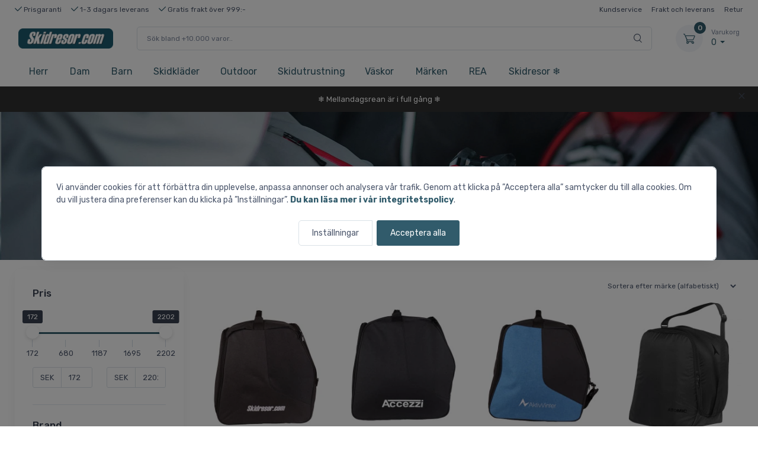

--- FILE ---
content_type: text/html; charset=utf8
request_url: https://www.skidresor.com/skidshop/pjaexvaeskor/
body_size: 19916
content:
<!DOCTYPE html>
<html lang="sv">
	<head>
		<title>Pjäxbagar & pjäxväskor &#8658; Spara upp till 30 % - Skidresor.com &#129351;</title>
		<meta name="description" content="Spara upp till 30 % på pjäxbagar & pjäxväskor i högsta kvalitet. Hjälp via telefon, mejl eller chat. &#9989; Prisgaranti, full returrätt och snabb leverans.">
		<meta charset="utf-8">
		<meta name="viewport" content="width=device-width, initial-scale=1, minimum-scale=1, maximum-scale=1">
		<link rel="stylesheet" href="https://static.skidresor.com/static/css/vendor.min.css?v=20251222135725">
		<link rel="stylesheet" href="https://static.skidresor.com/static/css/theme.min.css?v=20251222135725">
		<link rel="stylesheet" href="https://static.skidresor.com/static/css/style.min.css?v=20251222135725">
		<!-- Campaign changes -->
					<!-- Campaign changes -->
		<link rel="stylesheet" href="/skidshop/static/css/custom.css?v=20251222135725">

					<meta property="og:url" content="https://www.skidresor.com/skidshop/pjaexvaeskor/" />
			
		<meta property="og:type" content="website" />
		<meta property="og:title" content="Pjäxbagar & pjäxväskor &#8658; Spara upp till 30 % - Skidresor.com &#129351;" />
		<meta property="og:description" content="Spara upp till 30 % på pjäxbagar & pjäxväskor i högsta kvalitet. Hjälp via telefon, mejl eller chat. &#9989; Prisgaranti, full returrätt och snabb leverans." />
					<meta property="og:image" content="https://static.skidresor.com/static/img/about/skidresor-share-image.png" />
				<meta property="og:image:width" content="1684" />
		<meta property="og:image:height" content="945" />

							<link rel="shortcut icon" type="image/png" href="https://static.skidresor.com/static/img/favicon/skidresorcom.png?v=20251222135725">
																								
							<link rel="stylesheet" href="https://static.skidresor.com/static/css/skisport-v2.css?v=20251222135725">
																																				
					<link rel="canonical" href="https://www.skidresor.com/skidshop/pjaexvaeskor/">
		
		
		
		
		<!-- Google Tag Manager -->
									<script>!function(){"use strict";function l(e){for(var t=e,r=0,n=document.cookie.split(";");r<n.length;r++){var o=n[r].split("=");if(o[0].trim()===t)return o[1]}}function s(e){return localStorage.getItem(e)}function u(e){return window[e]}function A(e,t){e=document.querySelector(e);return t?null==e?void 0:e.getAttribute(t):null==e?void 0:e.textContent}var e=window,t=document,r="script",n="dataLayer",o="https://dhpjhrud.skidresor.com",a="https://load.dhpjhrud.skidresor.com",i="8gyfdhpjhrud",c="9f=aWQ9R1RNLVRSNUwzSDc%3D&apiKey=fc3355e9",g="cookie",v="_master_id",E="",d=!1;try{var d=!!g&&(m=navigator.userAgent,!!(m=new RegExp("Version/([0-9._]+)(.*Mobile)?.*Safari.*").exec(m)))&&16.4<=parseFloat(m[1]),f="stapeUserId"===g,I=d&&!f?function(e,t,r){void 0===t&&(t="");var n={cookie:l,localStorage:s,jsVariable:u,cssSelector:A},t=Array.isArray(t)?t:[t];if(e&&n[e])for(var o=n[e],a=0,i=t;a<i.length;a++){var c=i[a],c=r?o(c,r):o(c);if(c)return c}else console.warn("invalid uid source",e)}(g,v,E):void 0;d=d&&(!!I||f)}catch(e){console.error(e)}var m=e,g=(m[n]=m[n]||[],m[n].push({"gtm.start":(new Date).getTime(),event:"gtm.js"}),t.getElementsByTagName(r)[0]),v=I?"&bi="+encodeURIComponent(I):"",E=t.createElement(r),f=(d&&(i=8<i.length?i.replace(/([a-z]{8}$)/,"kp$1"):"kp"+i),!d&&a?a:o);E.async=!0,E.src=f+"/"+i+".js?"+c+v,null!=(e=g.parentNode)&&e.insertBefore(E,g)}();</script>
							<!-- End Google Tag Manager -->

		<!-- Facebook Pixel Code -->
				<!-- End Facebook Pixel Code -->

		<!-- Raptor -->
					<script type="text/javascript">
			window.raptor||(window.raptor={q:[{event:"trackevent",params:{p1:"pageview"}}],push:function(event,params,options){this.q.push({event:event,params:params,options:options})},customerId:"skisport"});
			</script>
				<!-- End Raptor -->

		<!-- Custom tracking -->
					<script type="text/javascript">var _learnq = _learnq || [];_learnq.push(["track", "Viewed Category",{"CategoryName": "Pjäxväskor","CategoryID": "151","URL": "https://www.skidresor.com/skidshop/pjaexvaeskor/"}]);</script>				<!-- End custom tracking -->

		<!-- Start e-maerket widget -->
				<!-- // end e-maerket widget -->

	</head>
	<body class="toolbar-enabled">
		
		<div id="cookie_consent" class="fixed-bottom bg-light p-3 shadow-lg d-none"><div class="container"><div class="row align-items-center"><div class="col-md"><p class="mb-2 font-size-sm" id="cookie_consent_text">Vi använder cookies för att förbättra din upplevelse, anpassa annonser och analysera vår trafik. Genom att klicka på ”Acceptera alla” samtycker du till alla cookies. Om du vill justera dina preferenser kan du klicka på ”Inställningar”. <a href="https://www.skidresor.com/skidshop/integritetspolicy/" target="_blank" class="font-weight-bold">Du kan läsa mer i vår integritetspolicy</a>.</p></div><div class="col-md-auto"><div class="btn-group" role="group"><button class="btn btn-outline-secondary mr-2 font-size-sm" data-toggle="modal" data-target="#cookieConsentModal">Inställningar</button><button class="btn btn-outline-secondary font-size-sm" id="cookie_consent_manage_accept">Acceptera alla</button></div></div></div></div></div><div class="modal fade" id="cookieBannerModal" tabindex="-1" role="dialog" aria-labelledby="cookieBannerModalTitle" aria-hidden="true" data-backdrop="static" data-keyboard="false"><div class="modal-dialog modal-dialog-centered modal-xl" role="document"><div class="modal-content"><div class="modal-body position-relative p-4"><div class="row"><div class="col-12"><p class="mb-4 font-size-sm" id="cookie_consent_text_modal">Vi använder cookies för att förbättra din upplevelse, anpassa annonser och analysera vår trafik. Genom att klicka på ”Acceptera alla” samtycker du till alla cookies. Om du vill justera dina preferenser kan du klicka på ”Inställningar”. <a href="https://www.skidresor.com/skidshop/integritetspolicy/" target="_blank" class="font-weight-bold">Du kan läsa mer i vår integritetspolicy</a>.</p></div><div class="col-12 text-center"><div class="btn-group" role="group"><button class="btn btn-outline-secondary mr-2 font-size-sm" data-toggle="modal" data-target="#cookieConsentModal" data-dismiss="modal">Inställningar</button><button class="btn btn-success font-size-sm" id="cookie_consent_manage_accept_modal">Acceptera alla</button></div></div></div></div></div></div></div><div class="modal fade" id="cookieConsentModal" tabindex="-1" role="dialog" aria-labelledby="cookieConsentModalTitle" aria-hidden="true" data-backdrop="static" data-keyboard="false"><div class="modal-dialog modal-dialog-centered modal-lg" role="document"><div class="modal-content"><div class="modal-body position-relative" style="max-height: 90vh; overflow-y: auto;"><h6 class="font-weight-bold font-size-sm">Vi använder cookies</h6><p class="font-size-sm">Cookies hjälper oss att förbättra din upplevelse, visa relevant innehåll och förstå hur vår webbplats används. Du kan välja att acceptera alla cookies eller anpassa dina preferenser nedan.</p><p class="font-size-sm">Var uppmärksam på att vissa funktioner på webbplatsen kanske inte fungerar som de ska om du väljer bort vissa cookies.</p><button type="button" class="btn btn-success font-size-sm d-block d-md-none mb-3" data-dismiss="modal" id="cookie_consent_manager_confirm_mobile">Acceptera de valda</button><hr class="mt-2 mb-2"><form><div class="form-check mb-2"><input class="form-check-input" type="checkbox" id="consentNecessary" name="consent_necessary" checked disabled><label class="form-check-label" for="consentNecessary">Nödvändiga</label><p class="font-size-sm">Dessa cookies är nödvändiga för att webbplatsen ska fungera korrekt. De hanterar bland annat säkerhet och varukorgen. Eftersom de är tekniskt nödvändiga kan de inte väljas bort.</p></div><div class="form-check mb-2"><input class="form-check-input" type="checkbox" id="consentFunctional" name="consent_functional" checked><label class="form-check-label" for="consentFunctional">Funktionella</label><p class="font-size-sm">Dessa cookies förbättrar webbplatsens funktionalitet, t.ex. genom att komma ihåg dina inställningar, visa videor eller aktivera livechatt.</p></div><div class="form-check mb-2"><input class="form-check-input" type="checkbox" id="consentAnalytics" name="consent_analytics" checked><label class="form-check-label" for="consentAnalytics">Analys och statistik</label><p class="font-size-sm">Dessa cookies hjälper oss att förstå hur vår webbplats används. Vi använder dem för att analysera trafik, förbättra användarupplevelsen och optimera innehållet.</p></div><div class="form-check mb-2"><input class="form-check-input" type="checkbox" id="consentMarketing" name="consent_marketing" checked><label class="form-check-label" for="consentMarketing">Marknadsföring</label><p class="font-size-sm">Dessa cookies används för att visa relevanta annonser på olika webbplatser. De gör det möjligt för oss och våra partners att rikta annonser baserat på ditt beteende.</p></div><div class="form-check mb-2"><input class="form-check-input" type="checkbox" id="consentOther" name="consent_other" checked><label class="form-check-label" for="consentOther">Övriga</label><p class="font-size-sm">Cookies som ännu inte har kategoriserats. Dessa kan inkludera tredjepartsintegrationer och andra verktyg som vi använder för att förbättra webbplatsen.</p></div><p class="font-size-sm">Du kan läsa mer om cookies och hur vi behandlar dina uppgifter i vår <a href="https://www.skidresor.com/skidshop/integritetspolicy/">integritetspolicy</a>.</p><div class="text-right mt-4 d-none d-md-block"><button type="button" class="btn btn-success font-size-sm" data-dismiss="modal" id="cookie_consent_manager_confirm">Acceptera de valda</button></div></form></div></div></div></div><header class="box-shadow-sm"><div class="topbar topbar-dark bg-dark d-none d-sm-none d-md-block font-size-ms"><div class="container font-size-xs"><div class="text-nowrap"><a href="/skidshop/faq/fördelar/"><div class="topbar-text dropdown disable-autohide"><ul class="list-inline mb-0"><li class="list-inline-item top-bullet-text"><i class="czi-check text-success"></i>&nbsp;Prisgaranti</li><li class="list-inline-item top-bullet-text"><i class="czi-check text-success"></i>&nbsp;1-3 dagars leverans</li><li class="list-inline-item top-bullet-text"><i class="czi-check text-success"></i>&nbsp;Gratis frakt över 999:-</li></ul></div></a></div><div class="topbar-text text-nowrap d-none d-md-inline-block font-size-xs"><ul class="list-inline mb-0"><li class="list-inline-item"><a href="/skidshop/faq/" class="topbar-link">Kundservice</a></li><li class="list-inline-item"><a href="/skidshop/faq/leverans/" class="topbar-link">Frakt och leverans</a></li></a><li class="list-inline-item"><a href="/skidshop/faq/retur/" class="topbar-link">Retur</a></li></ul></div></div></div><div class="navbar-sticky bg-light"><div class="top-bullets text-center pt-1 pb-1 border-bottom"><ul class="list-inline mb-0"><li class="list-inline-item top-bullet-text"><i class="czi-check text-success"></i>&nbsp;Prisgaranti</li><li class="list-inline-item top-bullet-text"><i class="czi-check text-success"></i>&nbsp;1-3 dagars leverans</li><li class="list-inline-item top-bullet-text"><i class="czi-check text-success"></i>&nbsp;Gratis frakt över 999:-</li></ul></div><div class="navbar navbar-expand-lg navbar-light"><div class="container"><a class="navbar-brand d-none d-sm-block mr-3 flex-shrink-0" href="/skidshop/" style="min-width: 7rem;"><img width="160" src="https://static.skidresor.com/static/img/logos/skidresorcom.png?v=20251222135725" alt="Skidresor.com"></a><a class="navbar-brand d-sm-none mr-2" href="/skidshop/" style="min-width: 4.625rem;"><img width="150" src="https://static.skidresor.com/static/img/logos/skidresorcom.png?v=20251222135725" alt="Skidresor.com"></a><form action="/skidshop/soek/" method="get" class="input-group-overlay d-none d-lg-flex mx-4" id="search-wrapper" tabindex="-1"><input class="form-control appended-form-control font-size-xs" type="text" placeholder="Sök bland +10.000 varor.." id="search-box" name="query"><div class="input-group-append-overlay"><span class="input-group-text"><i class="czi-search"></i></span></div><div class="w-100 shadow-sm mt-5" style="position:absolute; background:#fff; z-index:200;"><div id="search-results-categories-wrapper" class="list-group small" style="display: none"><div id="search-results-categories" attr-name="Kategorier" attr-no-results="Inga produkter hittades som matchar din sökning." attr-clear="Rensa sökningen och försök igen"></div></div><div id="search-results-brands-wrapper" class="list-group small" style="display: none"><div id="search-results-brands" attr-name="Brands" attr-no-results="Inga produkter hittades som matchar din sökning." attr-clear="Rensa sökningen och försök igen"></div></div><div id="search-results-products-wrapper" class="list-group small" style="display: none"><div id="search-results-products" attr-name="Produkter" attr-no-results="Inga produkter hittades som matchar din sökning." attr-clear="Rensa sökningen och försök igen" attr-rrp="Rek. pris"></div></div></div></form><div class="navbar-toolbar d-flex flex-shrink-0 align-items-center"><button class="navbar-toggler" type="button" data-toggle="collapse" data-target="#searchCollapse"><i class="czi-search"></i></button><button class="navbar-toggler" type="button" data-toggle="collapse" data-target="#navbarCollapse"><span class="navbar-toggler-icon"></span></button><a class="navbar-tool navbar-stuck-toggler" href="#"><span class="navbar-tool-tooltip">Expandera menyn</span><div class="navbar-tool-icon-box"><i class="navbar-tool-icon czi-menu"></i></div></a><div class="navbar-tool dropdown ml-3"><a class="navbar-tool-icon-box bg-secondary dropdown-toggle" href="https://checkout.skidresor.com/checkout/overview"><span class="navbar-tool-label">0</span><i class="navbar-tool-icon czi-cart"></i></a><a class="navbar-tool-text" href="https://checkout.skidresor.com/checkout/overview"><small>Varukorg</small>0 </a><div class="dropdown-menu dropdown-menu-right" style="width: 20rem;"><div class="widget widget-cart px-3 pt-2 pb-3"><div style="height: 15rem;" data-simplebar data-simplebar-auto-hide="false"></div><div class="d-flex flex-wrap justify-content-between align-items-center py-3"><div class="font-size-sm mr-2 py-2"><span class="text-muted">Totalt:</span><span class="text-accent font-size-base ml-1">0 </span></div></div><a class="btn btn-success btn-sm btn-block font-size-sm" href="https://checkout.skidresor.com/checkout/overview"><i class="czi-card mr-2 font-size-base align-middle"></i>Gå till Varukorg</a></div></div></div></div></div></div><div class="collapse navbar-collapse" id="searchCollapse"><div class="input-group-overlay d-lg-none p-3"><div class="input-group-prepend-overlay"><span class="input-group-text"><i class="czi-search"></i></span></div><form action="/skidshop/soek/" method="get" id="search-wrapper-mobile" tabindex="-1"><input class="form-control prepended-form-control" type="text" placeholder="Sök bland +10.000 varor.." name="query"></form></div><div class="shadow-sm" style="background:#fff;"><div id="search-results-categories-wrapper-mobile" class="list-group small" style="display: none"><div id="search-results-categories-mobile" attr-name="Kategorier" attr-no-results="Inga produkter hittades som matchar din sökning." attr-clear="Rensa sökningen och försök igen"></div></div><div id="search-results-brands-wrapper-mobile" class="list-group small" style="display: none"><div id="search-results-brands-mobile" attr-name="Brands" attr-no-results="Inga produkter hittades som matchar din sökning." attr-clear="Rensa sökningen och försök igen"></div></div><div id="search-results-products-wrapper-mobile" class="list-group small" style="display: none"><div id="search-results-products-mobile" attr-name="Produkter" attr-no-results="Inga produkter hittades som matchar din sökning." attr-clear="Rensa sökningen och försök igen" attr-rrp="Rek. pris"></div></div></div></div><div class="navbar navbar-expand-lg navbar-light navbar-stuck-menu mt-n2 pt-0 pb-2"><div class="container"><div class="collapse navbar-collapse" id="navbarCollapse"><ul class="navbar-nav"><li class="nav-item dropdown"><a class="nav-link dropdown-toggle menu-skidresor-1" href="/skidshop/skidklaeder-herrar/" data-toggle="dropdown">Herr</a><div class="dropdown-menu main-menu-dropdown p-0"><div class="d-flex flex-wrap flex-md-nowrap px-2"><div class="mega-dropdown-column py-md-4 px-3 pt-3 pt-sm-0"><div class="widget widget-links mb-3"><p class="h6 font-size-base mb-3">Jackor</p><ul class="widget-list"><li class="widget-list-item pb-1"><a class="widget-list-link" href="/skidshop/skidjackor-och-skidset-herrar/">Skidjackor</a></li><li class="widget-list-item pb-1"><a class="widget-list-link" href="/skidshop/regnklaeder/?filter%5B87%5D=30">Regnjackor</a></li><li class="widget-list-item pb-1"><a class="widget-list-link" href="/skidshop/skaljackor-herr/">Skaljackor</a></li><li class="widget-list-item pb-1"><a class="widget-list-link" href="/skidshop/softshells-och-vaestar/">Softshelljackor</a></li><li class="widget-list-item pb-1"><a class="widget-list-link" href="/skidshop/skidset/">Skidset</a></li></ul></div><div class="widget widget-links mb-3"><p class="h6 font-size-base mb-3">Tillbehör</p><ul class="widget-list"><li class="widget-list-item pb-1"><a class="widget-list-link" href="/skidshop/skidhandskar-herr/">Skidhandskar</a></li><li class="widget-list-item pb-1"><a class="widget-list-link" href="/skidshop/moessor-pannband/">Mössor och pannband</a></li><li class="widget-list-item pb-1"><a class="widget-list-link" href="/skidshop/halskragar/">Halskragar och balaclavor</a></li></ul></div></div><div class="mega-dropdown-column py-md-4 px-3"><div class="widget widget-links mb-3"><p class="h6 font-size-base mb-3">Byxor</p><ul class="widget-list"><li class="widget-list-item pb-1"><a class="widget-list-link" href="/skidshop/skidbyxor/">Skidbyxor</a></li><li class="widget-list-item pb-1"><a class="widget-list-link" href="/skidshop/regnklaeder/?filter%5B89%5D=30">Regnbyxor</a></li></ul></div><div class="widget widget-links mb-3"><p class="h6 font-size-base mb-3">Mellanlager</p><ul class="widget-list"><li class="widget-list-item pb-1"><a class="widget-list-link" href="/skidshop/skidtroejor-och-polokragar/">Skidtröjor och fleecetröjor</a></li></ul></div><div class="widget widget-links mb-3"><p class="h6 font-size-base mb-3">Underställ och strumpor</p><ul class="widget-list"><li class="widget-list-item pb-1"><a class="widget-list-link" href="/skidshop/skidstrumpor/">Skidstrumpor</a></li><li class="widget-list-item pb-1"><a class="widget-list-link" href="/skidshop/skidunderstaell/">Underställ</a></li></ul></div><div class="widget widget-links mb-3"><p class="h6 font-size-base mb-3">Stora storlekar</p><ul class="widget-list"><li class="widget-list-item pb-1"><a class="widget-list-link" href="/skidshop/skidklaeder-stora-storlekar/">Plus Size (3XL - 7XL)</a></li></ul></div></div><div class="mega-dropdown-column py-md-4 px-3"><div class="widget widget-links mb-3"><p class="h6 font-size-base mb-3">Skidor och pjäxor</p><ul class="widget-list"><li class="widget-list-item pb-1"><a class="widget-list-link" href="/skidshop/skidor/">Alpinskidor</a></li><li class="widget-list-item pb-1"><a class="widget-list-link" href="/skidshop/skidpjaexor/">Skidpjäxor</a></li><li class="widget-list-item pb-1"><a class="widget-list-link" href="/skidshop/skidstavar/">Skidstavar</a></li><li class="widget-list-item pb-1"><a class="widget-list-link" href="/skidshop/skidglasoegon/">Skidglasögon</a></li><li class="widget-list-item pb-1"><a class="widget-list-link" href="/skidshop/solglasoegon/">Solglasögon</a></li><li class="widget-list-item pb-1"><a class="widget-list-link" href="/skidshop/ryggskydd/">Ryggskydd</a></li><li class="widget-list-item pb-1"><a class="widget-list-link" href="/skidshop/skidhjaelmaer/">Skidhjälmar</a></li></ul></div></div><div class="mega-dropdown-column py-md-4 px-3"><div class="widget widget-links mb-3"><p class="h6 font-size-base mb-3">Väskor och ryggsäckar</p><ul class="widget-list"><li class="widget-list-item pb-1"><a class="widget-list-link" href="/skidshop/ryggsaeckar/">Ryggsäckar</a></li><li class="widget-list-item pb-1"><a class="widget-list-link" href="/skidshop/reseryggsaeck/">Reseryggsäckar </a></li><li class="widget-list-item pb-1"><a class="widget-list-link" href="/skidshop/resvaeskor/">Duffelväskor och sportväskor</a></li><li class="widget-list-item pb-1"><a class="widget-list-link" href="/skidshop/datorvaeskoer/">Datorväskor</a></li></ul></div><div class="widget widget-links mb-3"><p class="h6 font-size-base mb-3">Populärt</p><ul class="widget-list"><li class="widget-list-item pb-1"><a class="widget-list-link" href="/skidshop/skidklader-herr-popular">Mest populära för herr<span class="badge badge-success ml-2">HOT</span></a></li><li class="widget-list-item pb-1"><a class="widget-list-link" href="/skidshop/rea-skiklaeder-herr">REA för herr<span class="badge badge-endsale ml-2">REA</span></a></li></ul></div></div><li class="nav-item dropdown"><a class="nav-link dropdown-toggle menu-skidresor-2" href="/skidshop/skidklaeder-dam/" data-toggle="dropdown">Dam</a><div class="dropdown-menu main-menu-dropdown p-0 menu-to-left-skidresor-1"><div class="d-flex flex-wrap flex-md-nowrap px-2"><div class="mega-dropdown-column py-md-4 px-3 pt-3 pt-sm-0"><div class="widget widget-links mb-3"><p class="h6 font-size-base mb-3">Jackor</p><ul class="widget-list"><li class="widget-list-item pb-1"><a class="widget-list-link" href="/skidshop/skidjackor-och-skidset-damer/">Skidjackor</a></li><li class="widget-list-item pb-1"><a class="widget-list-link" href="/skidshop/regnklaeder-dam/?filter%5B87%5D=30">Regnjackor</a></li><li class="widget-list-item pb-1"><a class="widget-list-link" href="/skidshop/skaljackor-dam/">Skaljackor</a></li><li class="widget-list-item pb-1"><a class="widget-list-link" href="/skidshop/softshell-dam/">Softshelljackor</a></li><li class="widget-list-item pb-1"><a class="widget-list-link" href="/skidshop/dunjackor-dam/">Dunjackor</a></li></ul></div><div class="widget widget-links mb-3"><p class="h6 font-size-base mb-3">Set</p><ul class="widget-list"><li class="widget-list-item pb-1"><a class="widget-list-link" href="/skidshop/skidoverall/">Skidoverall</a></li><li class="widget-list-item pb-1"><a class="widget-list-link" href="/skidshop/skidset-dam/">Skidset</a></li></ul></div><div class="widget widget-links mb-3"><p class="h6 font-size-base mb-3">Tillbehör</p><ul class="widget-list"><li class="widget-list-item pb-1"><a class="widget-list-link" href="/skidshop/skidhandskar-dam/">Skidhandskar</a></li><li class="widget-list-item pb-1"><a class="widget-list-link" href="/skidshop/moessor-pannband-dam/">Mössor och pannband</a></li><li class="widget-list-item pb-1"><a class="widget-list-link" href="/skidshop/moessor-halskragar-dam/">Halskragar och balaclavor</a></li></ul></div></div><div class="mega-dropdown-column py-md-4 px-3"><div class="widget widget-links mb-3"><p class="h6 font-size-base mb-3">Byxor</p><ul class="widget-list"><li class="widget-list-item pb-1"><a class="widget-list-link" href="/skidshop/skidbyxor-dam/">Skidbyxor</a></li><li class="widget-list-item pb-1"><a class="widget-list-link" href="/skidshop/regnklaeder-dam/?filter%5B89%5D=30">Regnbyxor</a></li></ul></div><div class="widget widget-links mb-3"><p class="h6 font-size-base mb-3">Mellanlager</p><ul class="widget-list"><li class="widget-list-item pb-1"><a class="widget-list-link" href="/skidshop/skidtroejor-dam/">Skidtröjor och fleecetröjor</a></li></ul></div><div class="widget widget-links mb-3"><p class="h6 font-size-base mb-3">Underställ och strumpor</p><ul class="widget-list"><li class="widget-list-item pb-1"><a class="widget-list-link" href="/skidshop/skidstrumpor-dam/">Skidstrumpor</a></li><li class="widget-list-item pb-1"><a class="widget-list-link" href="/skidshop/skidunderstaell-dam/">Underställ</a></li></ul></div><div class="widget widget-links mb-3"><p class="h6 font-size-base mb-3">Stora storlekar</p><ul class="widget-list"><li class="widget-list-item pb-1"><a class="widget-list-link" href="/skidshop/skidklaeder-stora-storlekar-dam/">Plus Size (3XL - 7XL)</a></li></ul></div></div><div class="mega-dropdown-column py-md-4 px-3"><div class="widget widget-links mb-3"><p class="h6 font-size-base mb-3">Skidor och pjäxor</p><ul class="widget-list"><li class="widget-list-item pb-1"><a class="widget-list-link" href="/skidshop/damskidor/">Alpinskidor</a></li><li class="widget-list-item pb-1"><a class="widget-list-link" href="/skidshop/skidpjaexor-dam/">Skidpjäxor</a></li><li class="widget-list-item pb-1"><a class="widget-list-link" href="/skidshop/skidstavar/">Skidstavar</a></li><li class="widget-list-item pb-1"><a class="widget-list-link" href="/skidshop/skidglasoegon/">Skidglasögon</a></li><li class="widget-list-item pb-1"><a class="widget-list-link" href="/skidshop/solglasoegon/">Solglasögon</a></li><li class="widget-list-item pb-1"><a class="widget-list-link" href="/skidshop/ryggskydd/">Ryggskydd</a></li><li class="widget-list-item pb-1"><a class="widget-list-link" href="/skidshop/skidhjaelmaer/">Skidhjälmar</a></li></ul></div></div><div class="mega-dropdown-column py-md-4 px-3"><div class="widget widget-links mb-3"><p class="h6 font-size-base mb-3">Väskor och ryggsäckar</p><ul class="widget-list"><li class="widget-list-item pb-1"><a class="widget-list-link" href="/skidshop/ryggsaeckar/">Ryggsäckar</a></li><li class="widget-list-item pb-1"><a class="widget-list-link" href="/skidshop/resvaeskor/">Duffelväskor och sportväskor</a></li><li class="widget-list-item pb-1"><a class="widget-list-link" href="/skidshop/resvaeskor-paa-hjul/">Resväskor</a></li><li class="widget-list-item pb-1"><a class="widget-list-link" href="/skidshop/datorvaeskoer/">Datorväskor</a></li></ul></div><div class="widget widget-links mb-3"><p class="h6 font-size-base mb-3">Populärt</p><ul class="widget-list"><li class="widget-list-item pb-1"><a class="widget-list-link" href="/skidshop/skidklader-dam-popular">Mest populära för dam<span class="badge badge-success ml-2">HOT</span></a></li><li class="widget-list-item pb-1"><a class="widget-list-link" href="/skidshop/skiklaeder-dam-rea">REA för dam<span class="badge badge-endsale ml-2">REA</span></a></li></ul></div></div><li class="nav-item dropdown"><a class="nav-link dropdown-toggle menu-skidresor-3" href="/skidshop/skidklaeder-barn/" data-toggle="dropdown">Barn</a><div class="dropdown-menu main-menu-dropdown p-0 menu-to-left-skidresor-2"><div class="d-flex flex-wrap flex-md-nowrap px-2"><div class="mega-dropdown-column py-md-4 px-3 pt-3 pt-sm-0"><div class="widget widget-links mb-3"><p class="h6 font-size-base mb-3">Jackor</p><ul class="widget-list"><li class="widget-list-item pb-1"><a class="widget-list-link" href="/skidshop/skidjackor-barn/">Skidjackor</a></li><li class="widget-list-item pb-1"><a class="widget-list-link" href="/skidshop/regnklaeder-barn/">Regnjackor</a></li><li class="widget-list-item pb-1"><a class="widget-list-link" href="/skidshop/skidtroejor/">Fleecetröjor och skidtröjor</a></li><li class="widget-list-item pb-1"><a class="widget-list-link" href="/skidshop/skidoverall-barn/">Vinteroveraller</a></li></ul></div><div class="widget widget-links mb-3"><p class="h6 font-size-base mb-3">Set</p><ul class="widget-list"><li class="widget-list-item pb-1"><a class="widget-list-link" href="/skidshop/skidset-barn/">Skidset</a></li><li class="widget-list-item pb-1"><a class="widget-list-link" href="/skidshop/skidoverall-barn/">Vinteroveraller</a></li></ul></div><div class="widget widget-links mb-3"><p class="h6 font-size-base mb-3">Tillbehör</p><ul class="widget-list"><li class="widget-list-item pb-1"><a class="widget-list-link" href="/skidshop/skidhandskar-barn/">Skidhandskar</a></li><li class="widget-list-item pb-1"><a class="widget-list-link" href="/skidshop/moessor-pannband-barn/">Mössor och pannband</a></li><li class="widget-list-item pb-1"><a class="widget-list-link" href="/skidshop/moessor-halskragar/">Halskragar och skidmasker</a></li></ul></div></div><div class="mega-dropdown-column py-md-4 px-3"><div class="widget widget-links mb-3"><p class="h6 font-size-base mb-3">Byxor</p><ul class="widget-list"><li class="widget-list-item pb-1"><a class="widget-list-link" href="/skidshop/regnklaeder-barn/">Regnbyxor</a></li><li class="widget-list-item pb-1"><a class="widget-list-link" href="/skidshop/skidbyxor-barn/">Skidbyxor</a></li></ul></div><div class="widget widget-links mb-3"><p class="h6 font-size-base mb-3">Mellanlager</p><ul class="widget-list"><li class="widget-list-item pb-1"><a class="widget-list-link" href="/skidshop/skidtroejor/">Skidtröjor och fleecetröjor</a></li></ul></div><div class="widget widget-links mb-3"><p class="h6 font-size-base mb-3">Underställ och strumpor</p><ul class="widget-list"><li class="widget-list-item pb-1"><a class="widget-list-link" href="/skidshop/skidstrumpor-barn/">Skidstrumpor</a></li><li class="widget-list-item pb-1"><a class="widget-list-link" href="/skidshop/skidunderstaell-barn/">Underställ</a></li></ul></div><div class="widget widget-links mb-3"><p class="h6 font-size-base mb-3">Värmeprodukter</p><ul class="widget-list"><li class="widget-list-item pb-1"><a class="widget-list-link" href="/skidshop/handvaermare/">Handvärmare, fotvärmare och pjäxvärmare</a></li></ul></div></div><div class="mega-dropdown-column py-md-4 px-3"><div class="widget widget-links mb-3"><p class="h6 font-size-base mb-3">Skidor och pjäxor</p><ul class="widget-list"><li class="widget-list-item pb-1"><a class="widget-list-link" href="/skidshop/barnskidor/">Barnskidor</a></li><li class="widget-list-item pb-1"><a class="widget-list-link" href="/skidshop/skidpjaexor-barn/">Barnpjäxor</a></li><li class="widget-list-item pb-1"><a class="widget-list-link" href="/skidshop/skidstavar/">Skidstavar</a></li><li class="widget-list-item pb-1"><a class="widget-list-link" href="/skidshop/skidglasoegon-barn/">Skidglasögon</a></li><li class="widget-list-item pb-1"><a class="widget-list-link" href="/skidshop/solglasoegon-barn/">Solglasögon</a></li><li class="widget-list-item pb-1"><a class="widget-list-link" href="/skidshop/ryggskydd-barn/">Ryggskydd</a></li><li class="widget-list-item pb-1"><a class="widget-list-link" href="/skidshop/skidhjaelmar-barn/">Skidhjälmar</a></li><li class="widget-list-item pb-1"><a class="widget-list-link" href="/skidshop/skihjaelmar-visir-barn/">Skidhjälmar med visir</a></li></ul></div></div><div class="mega-dropdown-column py-md-4 px-3"><div class="widget widget-links mb-3"><p class="h6 font-size-base mb-3">Väskor och ryggsäckar</p><ul class="widget-list"><li class="widget-list-item pb-1"><a class="widget-list-link" href="/skidshop/ryggsaeckar/">Ryggsäckar</a></li><li class="widget-list-item pb-1"><a class="widget-list-link" href="/skidshop/datorvaeskoer/">Skolväskor och datorväskor</a></li></ul></div><div class="widget widget-links mb-3"><p class="h6 font-size-base mb-3">Populärt</p><ul class="widget-list"><li class="widget-list-item pb-1"><a class="widget-list-link" href="/skidshop/skidklader-barn-popular">Mest populära för barn<span class="badge badge-success ml-2">HOT</span></a></li><li class="widget-list-item pb-1"><a class="widget-list-link" href="/skidshop/skidklaeder-barn-rea">REA för barn<span class="badge badge-endsale ml-2">REA</span></a></li></ul></div></div><li class="nav-item dropdown"><a class="nav-link dropdown-toggle menu-skidresor-4" href="/skidshop/skidklaeder/" data-toggle="dropdown">Skidkläder</a><div class="dropdown-menu main-menu-dropdown p-0 menu-to-left-skidresor-3"><div class="d-flex flex-wrap flex-md-nowrap px-2"><div class="mega-dropdown-column py-md-4 px-3 pt-3 pt-sm-0"><div class="widget widget-links mb-3"><p class="h6 font-size-base mb-3">Jackor</p><ul class="widget-list"><li class="widget-list-item pb-1"><a class="widget-list-link" href="/skidshop/skidjackor/">Skidjackor</a></li><li class="widget-list-item pb-1"><a class="widget-list-link" href="/skidshop/dunoeverdelar/">Dunjackor</a></li><li class="widget-list-item pb-1"><a class="widget-list-link" href="/skidshop/skaljackor/">Skaljackor</a></li><li class="widget-list-item pb-1"><a class="widget-list-link" href="/skidshop/softshells/">Softshelljackor</a></li></ul></div><div class="widget widget-links mb-3"><p class="h6 font-size-base mb-3">Tillbehör</p><ul class="widget-list"><li class="widget-list-item pb-1"><a class="widget-list-link" href="/skidshop/skidhandskar/">Skidhandskar</a></li><li class="widget-list-item pb-1"><a class="widget-list-link" href="/skidshop/mossor-pannband/">Mössor och pannband</a></li><li class="widget-list-item pb-1"><a class="widget-list-link" href="/skidshop/halsdukar-balaklavor/">Halskragar och balaclavor</a></li></ul></div></div><div class="mega-dropdown-column py-md-4 px-3"><div class="widget widget-links mb-3"><p class="h6 font-size-base mb-3">Byxor</p><ul class="widget-list"><li class="widget-list-item pb-1"><a class="widget-list-link" href="/skidshop/skidbyxor-2/">Skidbyxor</a></li></ul></div><div class="widget widget-links mb-3"><p class="h6 font-size-base mb-3">Skidset</p><ul class="widget-list"><li class="widget-list-item pb-1"><a class="widget-list-link" href="/skidshop/skid-set/">Skidset</a></li></ul></div><div class="widget widget-links mb-3"><p class="h6 font-size-base mb-3">Mellanlager</p><ul class="widget-list"><li class="widget-list-item pb-1"><a class="widget-list-link" href="/skidshop/skidtoppar/">Skidtröjor och fleecetröjor</a></li></ul></div></div><div class="mega-dropdown-column py-md-4 px-3"><div class="widget widget-links mb-3"><p class="h6 font-size-base mb-3">Underställ och strumpor</p><ul class="widget-list"><li class="widget-list-item pb-1"><a class="widget-list-link" href="/skidshop/skidsox/">Skidstrumpor</a></li><li class="widget-list-item pb-1"><a class="widget-list-link" href="/skidshop/skiunderklaeder/">Underställ</a></li></ul></div><div class="widget widget-links mb-3"><p class="h6 font-size-base mb-3">Stora storlekar</p><ul class="widget-list"><li class="widget-list-item pb-1"><a class="widget-list-link" href="/skidshop/plusstorlek-skidklaeder/">Plus Size (3XL - 7XL)</a></li></ul></div></div><div class="mega-dropdown-column py-md-4 px-3"><div class="widget widget-links mb-3"><p class="h6 font-size-base mb-3">REA</p><ul class="widget-list"><li class="widget-list-item pb-1"><a class="widget-list-link" href="/skidshop/rea-skiklaeder-herr/">REA för herr</a></li><li class="widget-list-item pb-1"><a class="widget-list-link" href="/skidshop/skiklaeder-dam-rea/">REA för dam</a></li><li class="widget-list-item pb-1"><a class="widget-list-link" href="/skidshop/skidklaeder-barn-rea/">REA för barn</a></li></ul></div><div class="widget widget-links mb-3"><p class="h6 font-size-base mb-3">Populärt</p><ul class="widget-list"><li class="widget-list-item pb-1"><a class="widget-list-link" href="/skidshop/skidklader-herr-popular/">Mest populära för herr</a></li><li class="widget-list-item pb-1"><a class="widget-list-link" href="/skidshop/skidklader-dam-popular/">Mest populära för dam</a></li><li class="widget-list-item pb-1"><a class="widget-list-link" href="/skidshop/skidklader-barn-popular/">Mest populära för barn</a></li></ul></div></div><li class="nav-item dropdown"><a class="nav-link dropdown-toggle menu-skidresor-5" href="/skidshop/outdoor-fritid/" data-toggle="dropdown">Outdoor</a><div class="dropdown-menu main-menu-dropdown p-0 menu-to-left-skidresor-4"><div class="d-flex flex-wrap flex-md-nowrap px-2"><div class="mega-dropdown-column py-md-4 px-3 pt-3 pt-sm-0"><div class="widget widget-links mb-3"><p class="h6 font-size-base mb-3">Regnkläder</p><ul class="widget-list"><li class="widget-list-item pb-1"><a class="widget-list-link" href="/skidshop/regnklaeder/">Regnkläder - Herr</a></li><li class="widget-list-item pb-1"><a class="widget-list-link" href="/skidshop/regnklaeder-dam/">Regnkläder - Dam</a></li><li class="widget-list-item pb-1"><a class="widget-list-link" href="/skidshop/regnklaeder-barn/">Regnkläder - Barn</a></li><li class="widget-list-item pb-1"><a class="widget-list-link" href="/skidshop/gummistovlar/">Gummistövlar</a></li><li class="widget-list-item pb-1"><a class="widget-list-link" href="/skidshop/regnklader-stora-storlekar/">Regnkläder i stora storlekar</a></li></ul></div><div class="widget widget-links mb-3"><p class="h6 font-size-base mb-3">Camping och friluftsliv</p><ul class="widget-list"><li class="widget-list-item pb-1"><a class="widget-list-link" href="/skidshop/friluftsklader/">Friluftskläder</a></li><li class="widget-list-item pb-1"><a class="widget-list-link" href="/skidshop/utomhuskoksutrustning/">Köksutrustning</a></li><li class="widget-list-item pb-1"><a class="widget-list-link" href="/skidshop/campingservis/">Campingservis</a></li><li class="widget-list-item pb-1"><a class="widget-list-link" href="/skidshop/talt/">Tält</a></li><li class="widget-list-item pb-1"><a class="widget-list-link" href="/skidshop/sovsaeckar/">Sovsäckar och liggunderlag</a></li><li class="widget-list-item pb-1"><a class="widget-list-link" href="/skidshop/hangmattor/">Hängmattor</a></li><li class="widget-list-item pb-1"><a class="widget-list-link" href="/skidshop/lampor-och-lyktor/">Lampor och lyktor</a></li><li class="widget-list-item pb-1"><a class="widget-list-link" href="/skidshop/eldutrustning/">Eldutrustning</a></li></ul></div></div><div class="mega-dropdown-column py-md-4 px-3"><div class="widget widget-links mb-3"><p class="h6 font-size-base mb-3">Löp</p><ul class="widget-list"><li class="widget-list-item pb-1"><a class="widget-list-link" href="/skidshop/loeparklaeder/">Löparkläder</a></li><li class="widget-list-item pb-1"><a class="widget-list-link" href="/skidshop/loparsockor/">Löparstrumpor</a></li><li class="widget-list-item pb-1"><a class="widget-list-link" href="/skidshop/loparglasogon/">Löparglasögon</a></li><li class="widget-list-item pb-1"><a class="widget-list-link" href="/skidshop/loparryggsackar/">Löparryggsäckar</a></li><li class="widget-list-item pb-1"><a class="widget-list-link" href="/skidshop/loparskor/">Löparskor</a></li><li class="widget-list-item pb-1"><a class="widget-list-link" href="/skidshop/trailskor/">Trailskor</a></li><li class="widget-list-item pb-1"><a class="widget-list-link" href="/skidshop/rullskridskor/">Rullskridskor</a></li></ul></div><div class="widget widget-links mb-3"><p class="h6 font-size-base mb-3">Cykling</p><ul class="widget-list"><li class="widget-list-item pb-1"><a class="widget-list-link" href="/skidshop/cykelklaeder/">Cykelkläder och utrustning</a></li><li class="widget-list-item pb-1"><a class="widget-list-link" href="/skidshop/cykelsolglasogon/">Cykelglasögon</a></li><li class="widget-list-item pb-1"><a class="widget-list-link" href="/skidshop/cykelhjalmar/">Cykelhjälmar</a></li><li class="widget-list-item pb-1"><a class="widget-list-link" href="/skidshop/ryggskydd?filter%5B161%5D=48/">MTB ryggskydd</a></li><li class="widget-list-item pb-1"><a class="widget-list-link" href="/skidshop/cykelklaeder?brand_id%5B50%5D=50&brand_id%5B104%5D=104&brand_id%5B125%5D=125/">Cykelryggsäckar</a></li><li class="widget-list-item pb-1"><a class="widget-list-link" href="/skidshop/cykellaas/">Cykellås</a></li></ul></div></div><div class="mega-dropdown-column py-md-4 px-3"><div class="widget widget-links mb-3"><p class="h6 font-size-base mb-3">Vandring</p><ul class="widget-list"><li class="widget-list-item pb-1"><a class="widget-list-link" href="/skidshop/vandringskangor/">Vandringskängor</a></li><li class="widget-list-item pb-1"><a class="widget-list-link" href="/skidshop/gastavar/">Vandringsstavar</a></li><li class="widget-list-item pb-1"><a class="widget-list-link" href="/skidshop/kompass/">Kartor och kompass</a></li><li class="widget-list-item pb-1"><a class="widget-list-link" href="/skidshop/kikare/">Kikare</a></li><li class="widget-list-item pb-1"><a class="widget-list-link" href="/skidshop/damasker-och-gaiters/">Gamascher och damasker</a></li></ul></div><div class="widget widget-links mb-3"><p class="h6 font-size-base mb-3">Jakt och överlevnad</p><ul class="widget-list"><li class="widget-list-item pb-1"><a class="widget-list-link" href="/skidshop/jaktklader/">Jaktkläder</a></li><li class="widget-list-item pb-1"><a class="widget-list-link" href="/skidshop/jakt-och-kamouflage/">Jakttillbehör</a></li><li class="widget-list-item pb-1"><a class="widget-list-link" href="/skidshop/knivar-och-yxor/">Knivar och yxor</a></li></ul></div></div><div class="mega-dropdown-column py-md-4 px-3"><div class="widget widget-links mb-3"><div class="widget widget-links mb-3"><p class="h6 font-size-base mb-3">Solglasögon</p><ul class="widget-list"><li class="widget-list-item pb-1"><a class="widget-list-link" href="/skidshop/solglasoegon/">Solglasögon - Vuxna</a></li><li class="widget-list-item pb-1"><a class="widget-list-link" href="/skidshop/solglasoegon-barn/">Solglasögon - Barn</a></li></ul></div><div class="widget widget-links mb-3"><p class="h6 font-size-base mb-3">Tillbehör</p><ul class="widget-list"><li class="widget-list-item pb-1"><a class="widget-list-link" href="/skidshop/drickflaskor/">Vattenflaskor</a></li><li class="widget-list-item pb-1"><a class="widget-list-link" href="/skidshop/impregnering/">Tvätt och impregnering</a></li><li class="widget-list-item pb-1"><a class="widget-list-link" href="/skidshop/pannlampor-lyktor/">Pannlampor och ficklampor</a></li><li class="widget-list-item pb-1"><a class="widget-list-link" href="/skidshop/mikrofiberhanddukar/">Mikrofiberhanddukar</a></li><li class="widget-list-item pb-1"><a class="widget-list-link" href="/skidshop/myggnat-och-insektskydd/">Myggnät och insektsskydd</a></li><li class="widget-list-item pb-1"><a class="widget-list-link" href="/skidshop/resetillbehor/">Resetillbehör</a></li><li class="widget-list-item pb-1"><a class="widget-list-link" href="/skidshop/Mat-och-dryck/">Mat och dryck</a></li><li class="widget-list-item pb-1"><a class="widget-list-link" href="/skidshop/klattringsutrustning/">Klätterutrustning</a></li></ul></div></div><li class="nav-item dropdown"><a class="nav-link dropdown-toggle menu-skidresor-6" href="/skidshop/skidor-pjaexor/" data-toggle="dropdown">Skidutrustning</a><div class="dropdown-menu main-menu-dropdown p-0 menu-to-left-skidresor-5"><div class="d-flex flex-wrap flex-md-nowrap px-2"><div class="mega-dropdown-column py-md-4 px-3 pt-3 pt-sm-0"><div class="widget widget-links mb-3"><p class="h6 font-size-base mb-3">Alpinskidor</p><ul class="widget-list"><li class="widget-list-item pb-1"><a class="widget-list-link" href="/skidshop/skidor/">Skidor - Herr</a></li><li class="widget-list-item pb-1"><a class="widget-list-link" href="/skidshop/damskidor/">Skidor - Dam</a></li><li class="widget-list-item pb-1"><a class="widget-list-link" href="/skidshop/barnskidor/">Skidor - Barn</a></li></ul></div><div class="widget widget-links mb-3"><p class="h6 font-size-base mb-3">Pjäxor</p><ul class="widget-list"><li class="widget-list-item pb-1"><a class="widget-list-link" href="/skidshop/skidpjaexor/">Pjäxor - Herr</a></li><li class="widget-list-item pb-1"><a class="widget-list-link" href="/skidshop/skidpjaexor-dam/">Pjäxor - Dam</a></li><li class="widget-list-item pb-1"><a class="widget-list-link" href="/skidshop/skidpjaexor-barn/">Pjäxor - Barn</a></li></ul></div><div class="widget widget-links mb-3"><p class="h6 font-size-base mb-3">Skidstavar</p><ul class="widget-list"><li class="widget-list-item pb-1"><a class="widget-list-link" href="/skidshop/skidstavar/">Skidstavar - Vuxna och barn</a></li></ul></div></div><div class="mega-dropdown-column py-md-4 px-3"><div class="widget widget-links mb-3"><p class="h6 font-size-base mb-3">Skidhjälmar</p><ul class="widget-list"><li class="widget-list-item pb-1"><a class="widget-list-link" href="/skidshop/skidhjaelmaer/">Skidhjälmar - Vuxna</a></li><li class="widget-list-item pb-1"><a class="widget-list-link" href="/skidshop/skidhjaelmar-barn/">Skidhjälmar - Barn</a></li><li class="widget-list-item pb-1"><a class="widget-list-link" href="/skidshop/skidhjaelmar-visir/">Skidhjälmar med visir - Vuxna</a></li><li class="widget-list-item pb-1"><a class="widget-list-link" href="/skidshop/skihjaelmar-visir-barn/">Skidhjälmar med visir - Barn</a></li></ul></div><div class="widget widget-links mb-3"><p class="h6 font-size-base mb-3">Skidglasögon</p><ul class="widget-list"><li class="widget-list-item pb-1"><a class="widget-list-link" href="/skidshop/skidglasoegon/">Skidglasögon - Vuxna</a></li><li class="widget-list-item pb-1"><a class="widget-list-link" href="/skidshop/skidglasoegon-barn/">Skidglasögon - Barn</a></li><li class="widget-list-item pb-1"><a class="widget-list-link" href="/skidshop/skidglasoegon-otg/">Skidglasögon för glasögonbärare (OTG)</a></li><li class="widget-list-item pb-1"><a class="widget-list-link" href="/skidshop/reservlins/">Reservlins för skidglasögon</a></li></ul></div></div><div class="mega-dropdown-column py-md-4 px-3"><div class="widget widget-links mb-3"><p class="h6 font-size-base mb-3">Säkerhetsutrustning</p><ul class="widget-list"><li class="widget-list-item pb-1"><a class="widget-list-link" href="/skidshop/ryggskydd/">Ryggskydd - Vuxna</a></li><li class="widget-list-item pb-1"><a class="widget-list-link" href="/skidshop/ryggskydd-barn/">Ryggskydd - Barn</a></li><li class="widget-list-item pb-1"><a class="widget-list-link" href="/skidshop/crashpants/">Crashpants</a></li><li class="widget-list-item pb-1"><a class="widget-list-link" href="/skidshop/lavinutrustning/">Lavinutrustning</a></li><li class="widget-list-item pb-1"><a class="widget-list-link" href="/skidshop/skidryggsaeck-ryggskydd/">Skidryggsäckar med ryggskydd</a></li><li class="widget-list-item pb-1"><a class="widget-list-link" href="/skidshop/lavinryggsaek/">Lavinryggsäcker och ABS ryggsäckar</a></li></ul></div><div class="widget widget-links mb-3"><p class="h6 font-size-base mb-3">Längdskidåkning / skitouring</p><ul class="widget-list"><li class="widget-list-item pb-1"><a class="widget-list-link" href="/skidshop/laengdskidor/">Längdskidor</a></li><li class="widget-list-item pb-1"><a class="widget-list-link" href="/skidshop/langdskidpjaxor/">Längdskidpjäxor</a></li><li class="widget-list-item pb-1"><a class="widget-list-link" href="/skidshop/skidstavar-langdskidakning/">Skidstavar för längdskidåkning</a></li><li class="widget-list-item pb-1"><a class="widget-list-link" href="/skidshop/skitouring/">Skitouring</a></li></ul></div></div><div class="mega-dropdown-column py-md-4 px-3"><div class="widget widget-links mb-3"><p class="h6 font-size-base mb-3">Skidvalla och vallatillbehör</p><ul class="widget-list"><li class="widget-list-item pb-1"><a class="widget-list-link" href="/skidshop/skidvalla/">Skidvalla och tillbehör</a></li><li class="widget-list-item pb-1"><a class="widget-list-link" href="/skidshop/impregnering/">Tvätt och impregnering</a></li></ul></div><div class="widget widget-links mb-3"><p class="h6 font-size-base mb-3">Övrigt</p><ul class="widget-list"><li class="widget-list-item pb-1"><a class="widget-list-link" href="/skidshop/handvaermare/">Handvärmare, fotvärmare och pjäxvärmare</a></li><li class="widget-list-item pb-1"><a class="widget-list-link" href="/skidshop/knaeskydd/">Knäskydd</a></li><li class="widget-list-item pb-1"><a class="widget-list-link" href="/skidshop/inlaggssulor/">Inläggssulor</a></li><li class="widget-list-item pb-1"><a class="widget-list-link" href="/skidshop/foersta-hjaelpen-kit/">Första hjälpen-kit</a></li></ul></div><div class="widget widget-links mb-3"><p class="h6 font-size-base mb-3">Populärt</p><ul class="widget-list"><li class="widget-list-item pb-1"><a class="widget-list-link" href="/skidshop/skidutrustning-popular">Mest populära skidutrustning<span class="badge badge-success ml-2">HOT</span></a></li></ul></div></div><li class="nav-item dropdown"><a class="nav-link dropdown-toggle menu-skidresor-7" href="/skidshop/vaeskor-och-ryggsaeckar/" data-toggle="dropdown">Väskor</a><div class="dropdown-menu main-menu-dropdown p-0 menu-to-left-skidresor-6"><div class="d-flex flex-wrap flex-md-nowrap px-2"><div class="mega-dropdown-column py-md-4 px-3 pt-3 pt-sm-0"><div class="widget widget-links mb-3"><p class="h6 font-size-base mb-3">Ryggsäckar</p><ul class="widget-list"><li class="widget-list-item pb-1"><a class="widget-list-link" href="/skidshop/ryggsaeckar/">Ryggsäckar</a></li><li class="widget-list-item pb-1"><a class="widget-list-link" href="/skidshop/reseryggsaeck/">Reseryggsäckar</a></li></ul></div></div><div class="mega-dropdown-column py-md-4 px-3"><div class="widget widget-links mb-3"><p class="h6 font-size-base mb-3">Väskor</p><ul class="widget-list"><li class="widget-list-item pb-1"><a class="widget-list-link" href="/skidshop/resvaeskor/">Duffelväskor och sportväskor</a></li><li class="widget-list-item pb-1"><a class="widget-list-link" href="/skidshop/resvaeskor-paa-hjul/">Resväskor</a></li><li class="widget-list-item pb-1"><a class="widget-list-link" href="/skidshop/datorvaeskoer/">Datorväskor</a></li><li class="widget-list-item pb-1"><a class="widget-list-link" href="/skidshop/toalettvaskor/">Necessärer</a></li></ul></div></div><div class="mega-dropdown-column py-md-4 px-3"><div class="widget widget-links mb-3"><p class="h6 font-size-base mb-3">Väskor och ryggsäckar till skidturen</p><ul class="widget-list"><li class="widget-list-item pb-1"><a class="widget-list-link" href="/skidshop/skidfodral-skibags/">Skidfodral</a></li><li class="widget-list-item pb-1"><a class="widget-list-link" href="/skidshop/pjaexvaeskor/">Pjäxväskor</a></li><li class="widget-list-item pb-1"><a class="widget-list-link" href="/skidshop/skidryggsaeck-ryggskydd/">Ryggsäckar med ryggskydd</a></li><li class="widget-list-item pb-1"><a class="widget-list-link" href="/skidshop/lavinryggsaek/">Lavinryggsäckar</a></li></ul></div></div><div class="mega-dropdown-column py-md-4 px-3"><div class="widget widget-links mb-3"><p class="h6 font-size-base mb-3">Tillbehör</p><ul class="widget-list"><li class="widget-list-item pb-1"><a class="widget-list-link" href="/skidshop/vattentata-pasar/">Drybags och packpåsar</a></li><li class="widget-list-item pb-1"><a class="widget-list-link" href="/skidshop/regnskydd-till-ryggsackar/">Regnskydd för ryggsäckar</a></li></ul></div></div><li class="nav-item dropdown"><a class="nav-link dropdown-toggle menu-skidresor-8" href="/skidshop/brand/" data-toggle="dropdown">Märken</a><div class="dropdown-menu main-menu-dropdown p-0 menu-to-left-skidresor-7"><div class="d-flex flex-wrap flex-md-nowrap px-2"><div class="mega-dropdown-column py-md-4 px-3 pt-3 pt-sm-0"><div class="widget widget-links mb-3"><p class="h6 font-size-base mb-3">A-E</p><ul class="widget-list"><li class="widget-list-item pb-1"><a class="widget-list-link" href="/skidshop/abs-lavinryggsaeck/">ABS</a></li><li class="widget-list-item pb-1"><a class="widget-list-link" href="/skidshop/abus/">ABUS</a></li><li class="widget-list-item pb-1"><a class="widget-list-link" href="/skidshop/accezzi/">Accezzi<span class="badge badge-success ml-2">HOT</span></a></li><li class="widget-list-item pb-1"><a class="widget-list-link" href="/skidshop/adventure-food/">Adventure Food</a></li><li class="widget-list-item pb-1"><a class="widget-list-link" href="/skidshop/aeonian/">Aeonian</a></li><li class="widget-list-item pb-1"><a class="widget-list-link" href="/skidshop/airhole/">Airhole</a></li><li class="widget-list-item pb-1"><a class="widget-list-link" href="/skidshop/atomic/">Atomic</a></li><li class="widget-list-item pb-1"><a class="widget-list-link" href="/skidshop/bauerfeind/">Bauerfeind</a></li><li class="widget-list-item pb-1"><a class="widget-list-link" href="/skidshop/bca-lavinutrustning/">BCA</a></li><li class="widget-list-item pb-1"><a class="widget-list-link" href="/skidshop/boot-doc/">Bootdoc</a></li><li class="widget-list-item pb-1"><a class="widget-list-link" href="/skidshop/cairn/">Cairn<span class="badge badge-success ml-2">HOT</span></a></li><li class="widget-list-item pb-1"><a class="widget-list-link" href="/skidshop/camelbak/">Camelbak</a></li><li class="widget-list-item pb-1"><a class="widget-list-link" href="/skidshop/carinthia/">Carinthia</a></li><li class="widget-list-item pb-1"><a class="widget-list-link" href="/skidshop/cep/">CEP</a></li><li class="widget-list-item pb-1"><a class="widget-list-link" href="/skidshop/cocoon/">Cocoon</a></li><li class="widget-list-item pb-1"><a class="widget-list-link" href="/skidshop/compeed/">Compeed</a></li><li class="widget-list-item pb-1"><a class="widget-list-link" href="/skidshop/craft/">Craft</a></li><li class="widget-list-item pb-1"><a class="widget-list-link" href="/skidshop/cratoni/">Cratoni</a></li><li class="widget-list-item pb-1"><a class="widget-list-link" href="/skidshop/currex/">Currex</a></li><li class="widget-list-item pb-1"><a class="widget-list-link" href="/skidshop/dakine/">Dakine</a></li><li class="widget-list-item pb-1"><a class="widget-list-link" href="/skidshop/dale-of-norway/">Dale of Norway</a></li><li class="widget-list-item pb-1"><a class="widget-list-link" href="/skidshop/douchebags-db/">Db (Douchebags)<span class="badge badge-success ml-2">HOT</span></a></li><li class="widget-list-item pb-1"><a class="widget-list-link" href="/skidshop/demon/">Demon</a></li><li class="widget-list-item pb-1"><a class="widget-list-link" href="/skidshop/didriksons/">Didriksons</a></li><li class="widget-list-item pb-1"><a class="widget-list-link" href="/skidshop/diel/">DIEL</a></li><li class="widget-list-item pb-1"><a class="widget-list-link" href="/skidshop/dragon/">Dragon</a></li><li class="widget-list-item pb-1"><a class="widget-list-link" href="/skidshop/edelrid/">Edelrid</a></li></ul></div></div><div class="mega-dropdown-column py-md-4 px-3"><div class="widget widget-links mb-3"><p class="h6 font-size-base mb-3">F-K</p><ul class="widget-list"><li class="widget-list-item pb-1"><a class="widget-list-link" href="/skidshop/falke/">Falke</a></li><li class="widget-list-item pb-1"><a class="widget-list-link" href="/skidshop/feldten/">Feldten</a></li><li class="widget-list-item pb-1"><a class="widget-list-link" href="/skidshop/feuerhand/">Feuerhand</a></li><li class="widget-list-item pb-1"><a class="widget-list-link" href="/skidshop/firepot/">Firepot</a></li><li class="widget-list-item pb-1"><a class="widget-list-link" href="/skidshop/gerber/">Gerber</a></li><li class="widget-list-item pb-1"><a class="widget-list-link" href="/skidshop/gogglesoc/">Gogglesoc</a></li><li class="widget-list-item pb-1"><a class="widget-list-link" href="/skidshop/head/">Head</a></li><li class="widget-list-item pb-1"><a class="widget-list-link" href="/skidshop/helios/">Helios<span class="badge badge-success ml-2">HOT</span></a></li><li class="widget-list-item pb-1"><a class="widget-list-link" href="/skidshop/helly-hansen/">Helly Hansen<span class="badge badge-success ml-2">HOT</span></a></li><li class="widget-list-item pb-1"><a class="widget-list-link" href="/skidshop/hestra/">Hestra</a></li><li class="widget-list-item pb-1"><a class="widget-list-link" href="/skidshop/holmenkol/">Holmenkol</a></li><li class="widget-list-item pb-1"><a class="widget-list-link" href="/skidshop/hoxyheads/">Hoxyheads</a></li><li class="widget-list-item pb-1"><a class="widget-list-link" href="/skidshop/hummel/">Hummel</a></li><li class="widget-list-item pb-1"><a class="widget-list-link" href="/skidshop/k2/">K2</a></li><li class="widget-list-item pb-1"><a class="widget-list-link" href="/skidshop/kama/">Kama</a></li><li class="widget-list-item pb-1"><a class="widget-list-link" href="/skidshop/kari-traa/">Kari Traa</a></li><li class="widget-list-item pb-1"><a class="widget-list-link" href="/skidshop/kilpi/">Kilpi<span class="badge badge-success ml-2">HOT</span></a></li><li class="widget-list-item pb-1"><a class="widget-list-link" href="/skidshop/komperdell/">Komperdell</a></li></ul></div></div><div class="mega-dropdown-column py-md-4 px-3"><div class="widget widget-links mb-3"><p class="h6 font-size-base mb-3">L-R</p><ul class="widget-list"><li class="widget-list-item pb-1"><a class="widget-list-link" href="/skidshop/ledlenser/">Ledlenser</a></li><li class="widget-list-item pb-1"><a class="widget-list-link" href="/skidshop/leki/">Leki</a></li><li class="widget-list-item pb-1"><a class="widget-list-link" href="/skidshop/lenz/">Lenz</a></li><li class="widget-list-item pb-1"><a class="widget-list-link" href="/skidshop/lifesystems/">LifeSystems</a></li><li class="widget-list-item pb-1"><a class="widget-list-link" href="/skidshop/lifeventure/">LifeVenture</a></li><li class="widget-list-item pb-1"><a class="widget-list-link" href="/skidshop/lifestraw/">Lifestraw</a></li><li class="widget-list-item pb-1"><a class="widget-list-link" href="/skidshop/lundhags/">Lundhags</a></li><li class="widget-list-item pb-1"><a class="widget-list-link" href="/skidshop/madshus/">Madshus</a></li><li class="widget-list-item pb-1"><a class="widget-list-link" href="/skidshop/messyweekend/">MessyWeekend</a></li><li class="widget-list-item pb-1"><a class="widget-list-link" href="/skidshop/montane/">Montane</a></li><li class="widget-list-item pb-1"><a class="widget-list-link" href="/skidshop/nalgene/">Nalgene</a></li><li class="widget-list-item pb-1"><a class="widget-list-link" href="/skidshop/nikwax/">Nikwax</a></li><li class="widget-list-item pb-1"><a class="widget-list-link" href="/skidshop/nordica/">Nordica</a></li><li class="widget-list-item pb-1"><a class="widget-list-link" href="/skidshop/oakley/">Oakley</a></li><li class="widget-list-item pb-1"><a class="widget-list-link" href="/skidshop/ortovox/">Ortovox<span class="badge badge-success ml-2">HOT</span></a></li><li class="widget-list-item pb-1"><a class="widget-list-link" href="/skidshop/petromax/">Petromax</a></li><li class="widget-list-item pb-1"><a class="widget-list-link" href="/skidshop/pieps/">Pieps</a></li><li class="widget-list-item pb-1"><a class="widget-list-link" href="/skidshop/poc/">POC</a></li><li class="widget-list-item pb-1"><a class="widget-list-link" href="/skidshop/recco/">Recco</a></li><li class="widget-list-item pb-1"><a class="widget-list-link" href="/skidshop/reusch/">Reusch</a></li><li class="widget-list-item pb-1"><a class="widget-list-link" href="/skidshop/rossignol/">Rossignol</a></li></ul></div></div><div class="mega-dropdown-column py-md-4 px-3"><div class="widget widget-links mb-3"><p class="h6 font-size-base mb-3">S-Z</p><ul class="widget-list"><li class="widget-list-item pb-1"><a class="widget-list-link" href="/skidshop/salomon/">Salomon<span class="badge badge-success ml-2">HOT</span></a></li><li class="widget-list-item pb-1"><a class="widget-list-link" href="/skidshop/scott/">Scott</a></li><li class="widget-list-item pb-1"><a class="widget-list-link" href="/skidshop/seger/">Seger</a></li><li class="widget-list-item pb-1"><a class="widget-list-link" href="/skidshop/sidas/">Sidas</a></li><li class="widget-list-item pb-1"><a class="widget-list-link" href="/skidshop/silva/">Silva</a></li><li class="widget-list-item pb-1"><a class="widget-list-link" href="/skidshop/skisport/">Skisport.dk</a></li><li class="widget-list-item pb-1"><a class="widget-list-link" href="/skidshop/smellwell/">SmellWell</a></li><li class="widget-list-item pb-1"><a class="widget-list-link" href="/skidshop/smith/">Smith</a></li><li class="widget-list-item pb-1"><a class="widget-list-link" href="/skidshop/snowtech/">Snowtech</a></li><li class="widget-list-item pb-1"><a class="widget-list-link" href="/skidshop/swix/">Swix</a></li><li class="widget-list-item pb-1"><a class="widget-list-link" href="/skidshop/tasmanian-tiger/">Tasmanian Tiger</a></li><li class="widget-list-item pb-1"><a class="widget-list-link" href="/skidshop/tatonka/">Tatonka</a></li><li class="widget-list-item pb-1"><a class="widget-list-link" href="/skidshop/tecnica/">Tecnica</a></li><li class="widget-list-item pb-1"><a class="widget-list-link" href="/skidshop/ticket-to-the-moon/">Ticket To The Moon</a></li><li class="widget-list-item pb-1"><a class="widget-list-link" href="/skidshop/travel-safe/">Travel Safe</a></li><li class="widget-list-item pb-1"><a class="widget-list-link" href="/skidshop/ulvang/">Ulvang</a></li><li class="widget-list-item pb-1"><a class="widget-list-link" href="/skidshop/uvex/">Uvex</a></li><li class="widget-list-item pb-1"><a class="widget-list-link" href="/skidshop/vaude/">Vaude</a></li></ul></div><div class="widget widget-links mb-3"><p class="h6 font-size-base mb-3">1-9</p><ul class="widget-list"><li class="widget-list-item pb-1"><a class="widget-list-link" href="/skidshop/2117-of-sweden/">2117 of Sweden<span class="badge badge-success ml-2">HOT</span></a></li><li class="widget-list-item pb-1"><a class="widget-list-link" href="/skidshop/4f/">4F</a></li></ul></div></div><li class="nav-item dropdown"><a class="nav-link dropdown-toggle menu-skidresor-9" href="/skidshop/restrea-skidklaeder/" data-toggle="dropdown">REA</a><div class="dropdown-menu main-menu-dropdown p-0 menu-to-left-skidresor-8"><div class="d-flex flex-wrap flex-md-nowrap px-2"><div class="mega-dropdown-column py-md-4 px-3 pt-3 pt-sm-0"><div class="widget widget-links mb-3"><p class="h6 font-size-base mb-3">REA</p><ul class="widget-list"><li class="widget-list-item pb-1"><a class="widget-list-link" href="/skidshop/rea-skiklaeder-herr/">Rea för herr</a></li><li class="widget-list-item pb-1"><a class="widget-list-link" href="/skidshop/skiklaeder-dam-rea/">Rea för dam</a></li><li class="widget-list-item pb-1"><a class="widget-list-link" href="/skidshop/skidklaeder-barn-rea/">Rea för barn</a></li><li class="widget-list-item pb-1"><a class="widget-list-link" href="/skidshop/paketerbjudande">Paketerbjudande</a></li></ul></div></div><div class="mega-dropdown-column py-md-4 px-3"><div class="widget widget-links mb-3"><p class="h6 font-size-base mb-3">Mest populära</p><ul class="widget-list"><li class="widget-list-item pb-1"><a class="widget-list-link" href="/skidshop/skidklader-herr-popular">Populärt för herrer</a></li><li class="widget-list-item pb-1"><a class="widget-list-link" href="/skidshop/skidklader-dam-popular">Populärt för damer</a></li><li class="widget-list-item pb-1"><a class="widget-list-link" href="/skidshop/skidklader-barn-popular">Populärt för børn</a></li><li class="widget-list-item pb-1"><a class="widget-list-link" href="/skidshop/skidutrustning-popular">Populärt skidutrustning</a></li></ul></div></div><li class="nav-item dropdown"><a class="nav-link dropdown-toggle menu-dk-9" href="https://www.skidresor.com/" data-toggle="dropdown">Skidresor ❄️</a><div class="dropdown-menu main-menu-dropdown p-0 menu-to-left-skidresor-9"><div class="d-flex flex-wrap flex-md-nowrap px-2"><div class="mega-dropdown-column py-md-4 px-3 pt-3 pt-sm-0"><div class="widget widget-links mb-3"><p class="h6 font-size-base mb-3">Visste du..</p><ul class="widget-list"><li class="widget-list-item pb-1"><div class="font-size-xs">.. att Skidresor.com är en av Sveriges största butiker inom skidkläder och skidutrustning?<br><br>Men Skidresor.com är också en av Sveriges största hemsidor med inspiration för din skidsemester.</div><hr class="mb-3 mt-3"><div class="font-size-xs mb-3">Hitta din nästa skidresa hos oss. Vi har samlat över 500.000 skidresor från en massa resebyråer. Alla skidresor på ett och samma ställe.</div><a href="https://www.skidresor.com/skidresor/"><button class="btn btn-success btn-block buy-button" type="submit">Sök efter en skidresa</button></a></li></ul></div></div><div class="mega-dropdown-column py-md-4 px-3"><div class="widget widget-links mb-3"><p class="h6 font-size-base mb-3">Populära destinationer</p><ul class="widget-list"><li class="widget-list-item pb-1"><a class="widget-list-link" href="/frankrike/">Frankrike</a></li><li class="widget-list-item pb-1"><a class="widget-list-link" href="/oesterrike/">Österrike</a></li><li class="widget-list-item pb-1"><a class="widget-list-link" href="/italien/">Italien</a></li><li class="widget-list-item pb-1"><a class="widget-list-link" href="/norge/">Norge</a></li><li class="widget-list-item pb-1"><a class="widget-list-link" href="/tyskland/">Tyskland</a></li><li class="widget-list-item pb-1"><a class="widget-list-link" href="/schweiz/">Schweiz</a></li><li class="widget-list-item pb-1"><a class="widget-list-link" href="/tjeckien/">Tjeckien</a></li><li class="widget-list-item pb-1"><a class="widget-list-link" href="/kanada/">Kanada</a></li></ul></div></div><div class="mega-dropdown-column py-md-4 px-3"><div class="widget widget-links mb-3"><p class="h6 font-size-base mb-3">Inspiration för skidresan</p><ul class="widget-list"><li class="widget-list-item pb-1"><a class="widget-list-link" href="https://www.skidresor.com/artiklar/skidsemester-med-flyg/">Skidsemester med flyg</a></li><li class="widget-list-item pb-1"><a class="widget-list-link" href="https://www.skidresor.com/artiklar/skidresa-med-taag/">Skidsemester med tåg</a></li><li class="widget-list-item pb-1"><a class="widget-list-link" href="https://www.skidresor.com/artiklar/skidsemester-buss/">Skidsemester med buss</a></li><li class="widget-list-item pb-1"><a class="widget-list-link" href="https://www.skidresor.com/artiklar/kor-sjalv-skidsemester/">Kör själv på skidsemester</a></li><li class="widget-list-item pb-1"><a class="widget-list-link" href="https://www.skidresor.com/skidresor/sista-minuten/">Sista minuten skidresor</a></li><li class="widget-list-item pb-1"><a class="widget-list-link" href="https://www.skidresor.com/artiklar/all-inclusive-skidsemester/">Skidsemester med all inclusive</a></li><li class="widget-list-item pb-1"><a class="widget-list-link" href="https://www.skidresor.com/artiklar/tips-nar-du-planerar-en-skidgruppresa/">Skidgruppresa</a></li></ul></div></div><div class="mega-dropdown-column py-md-4 px-3"><div class="widget widget-links mb-3"><p class="h6 font-size-base mb-3">Användbara länkar</p><ul class="widget-list"><li class="widget-list-item"><a class="widget-list-link" href="https://www.skidresor.com/artiklar/skidsemester-under-julhelgen-guide/">Skidsemester över julhelgen</a></li><li class="widget-list-item"><a class="widget-list-link" href="https://www.skidresor.com/artiklar/skidsemester-nyaar/">Skidsemester över nyår</a></li><li class="widget-list-item"><a class="widget-list-link" href="https://www.skidresor.com/artiklar/skidsemester-paa-sportlovet/">Skidsemester på sportlovet</a></li><li class="widget-list-item"><a class="widget-list-link" href="https://www.skidresor.com/artiklar/skidsemester-2025-2026/">Skidsemester 2025/2026</a></li><li class="widget-list-item"><a class="widget-list-link" href="https://www.skidresor.com/artiklar/chalet-frankrike/">Chalet i Frankrike</a></li><li class="widget-list-item"><a class="widget-list-link" href="https://www.skidresor.com/artiklar/stora-stugor-i-osterrike/">Skidstugor i Österrike</a></li><li class="widget-list-item"><a class="widget-list-link" href="https://www.skidresor.com/nyheter/ski-in-ski-out-bo-precis-vid-skidpisten/">Ski in - Ski out</a></li><li class="widget-list-item"><a class="widget-list-link" href="https://www.skidresor.com/artiklar/skidresor-med-pool/">Skidresor med swimmingpool</a></li></ul></div></div></div></div></li></div></header>
		<div class="rebate-banner" style="background-color: #303030 !important; color: #fff !important;"><div class="rebate-banner-dismissible"><div class="container font-size-ms"><center><span>&#10052;&#65039; Mellandagsrean är i full gång &#10052;&#65039; </span></center></div><button type="button" class="close" data-dismiss="alert" aria-label="Close"><span aria-hidden="true" class="close-button">&times;</span></button></div></div>
		<div class="image-container bg-darker bg-top"><img src="https://aktivcdn.dk/static/img/categories/black-friday.png" alt="Pjäxväskor" title="Pjäxväskor" class="top-image-overlay campaign-design"><picture><source srcset="https://images.aktivcdn.dk/kategori/stvletasker-til-ski-103-prisgaranti-og-dag-til-dag-levering.webp?v=20251222135725" alt="Pjäxväskor" title="Pjäxväskor type="image/webp"><img src="https://images.aktivcdn.dk/kategori/stvletasker-til-ski-103-prisgaranti-og-dag-til-dag-levering.jpg?v=20251222135725" alt="Pjäxväskor" title="Pjäxväskor" style="position: relative;"></picture><h1 class="text-light text-center text-centered">Pjäxväskor</h1><p class="text-center badge-centered alternative-links"></p></div><div class="container pb-5 mb-2 mb-md-4 mt-3"><div class="row category-padding"><aside class="col-lg-3"><form id="filters"><div class="cz-sidebar rounded-lg box-shadow-lg" id="sidefilters"><div class="cz-sidebar-header box-shadow-sm"><div class="font-size-xs"><span class="reset" style="display: none"><span class="text-danger font-weight-bold">X</span>&nbsp;Rensa filtrering</span></div><button class="close ml-auto" type="button" data-dismiss="sidebar" aria-label="Luk"><span class="d-inline-block font-size-xs font-weight-normal align-middle">Luk filter</span><span class="d-inline-block align-middle ml-2" aria-hidden="true">&times;</span></button></div><div class="cz-sidebar-body" data-simplebar data-simplebar-auto-hide="true"><div class="widget mb-4 pb-4 border-bottom"><p class="h3 widget-title">Pris</p><div class="cz-range-slider" data-start-min="172" data-start-max="2202" data-min="172" data-max="2202" data-step="100"><div class="cz-range-slider-ui"></div><div class="d-flex pb-1"><div class="w-50 pr-2 mr-2"><div class="input-group input-group-sm"><div class="input-group-prepend"><span class="input-group-text">SEK</span></div><input class="form-control cz-range-slider-value-min" type="text" name="price_minimum" value="172"></div></div><div class="w-50 pl-2"><div class="input-group input-group-sm"><div class="input-group-prepend"><span class="input-group-text">SEK</span></div><input class="form-control cz-range-slider-value-max" type="text" name="price_maximum" value="2202"></div></div></div></div></div><div class="widget cz-filter mb-4 pb-4 border-bottom"><p class="h3 widget-title">Brand</p><span class="cz-filter-search"></span><ul class="widget-list cz-filter-list list-unstyled" style="max-height: 12rem;" data-simplebar data-simplebar-auto-hide="false"><li class="cz-filter-item d-flex justify-content-between align-items-center mb-1"><div class="custom-control custom-checkbox"><input class="custom-control-input" type="checkbox" id="BRAND-brand_id-Accezzi" name="brand_id[42]" value="42" ><label class="custom-control-label cz-filter-item-text" for="BRAND-brand_id-Accezzi">Accezzi</label></div></li><li class="cz-filter-item d-flex justify-content-between align-items-center mb-1"><div class="custom-control custom-checkbox"><input class="custom-control-input" type="checkbox" id="BRAND-brand_id-Atomic" name="brand_id[126]" value="126" ><label class="custom-control-label cz-filter-item-text" for="BRAND-brand_id-Atomic">Atomic</label></div></li><li class="cz-filter-item d-flex justify-content-between align-items-center mb-1"><div class="custom-control custom-checkbox"><input class="custom-control-input" type="checkbox" id="BRAND-brand_id-Dakine" name="brand_id[104]" value="104" ><label class="custom-control-label cz-filter-item-text" for="BRAND-brand_id-Dakine">Dakine</label></div></li><li class="cz-filter-item d-flex justify-content-between align-items-center mb-1"><div class="custom-control custom-checkbox"><input class="custom-control-input" type="checkbox" id="BRAND-brand_id-Db" name="brand_id[107]" value="107" ><label class="custom-control-label cz-filter-item-text" for="BRAND-brand_id-Db">Db</label></div></li><li class="cz-filter-item d-flex justify-content-between align-items-center mb-1"><div class="custom-control custom-checkbox"><input class="custom-control-input" type="checkbox" id="BRAND-brand_id-HEAD" name="brand_id[6]" value="6" ><label class="custom-control-label cz-filter-item-text" for="BRAND-brand_id-HEAD">HEAD</label></div></li><li class="cz-filter-item d-flex justify-content-between align-items-center mb-1"><div class="custom-control custom-checkbox"><input class="custom-control-input" type="checkbox" id="BRAND-brand_id-Salomon" name="brand_id[125]" value="125" ><label class="custom-control-label cz-filter-item-text" for="BRAND-brand_id-Salomon">Salomon</label></div></li><li class="cz-filter-item d-flex justify-content-between align-items-center mb-1"><div class="custom-control custom-checkbox"><input class="custom-control-input" type="checkbox" id="BRAND-brand_id-Skisport.dk" name="brand_id[140]" value="140" ><label class="custom-control-label cz-filter-item-text" for="BRAND-brand_id-Skisport.dk">Skisport.dk</label></div></li></ul></div><div class="widget cz-filter mb-4 pb-4 border-bottom"><p class="h3 widget-title">Storlekar</p><div class="input-group-overlay input-group-sm mb-2"><input type="text" class="cz-filter-search form-control form-control-sm appended-form-control" placeholder="Sök"><div class="input-group-append-overlay"><span class="input-group-text"><i class="czi-search"></i></span></div></div><ul class="widget-list cz-filter-list list-unstyled" style="max-height: 12rem;" data-simplebar data-simplebar-auto-hide="false"><li class="cz-filter-item d-flex justify-content-between align-items-center mb-1"><div class="custom-control custom-checkbox"><input class="custom-control-input" type="checkbox" id="SIZE-size_text-150 cm" name="size_text[150 cm]" value="150 cm" ><label class="custom-control-label cz-filter-item-text" for="SIZE-size_text-150 cm">150 cm</label></div></li><li class="cz-filter-item d-flex justify-content-between align-items-center mb-1"><div class="custom-control custom-checkbox"><input class="custom-control-input" type="checkbox" id="SIZE-size_text-170 cm" name="size_text[170 cm]" value="170 cm" ><label class="custom-control-label cz-filter-item-text" for="SIZE-size_text-170 cm">170 cm</label></div></li><li class="cz-filter-item d-flex justify-content-between align-items-center mb-1"><div class="custom-control custom-checkbox"><input class="custom-control-input" type="checkbox" id="SIZE-size_text-190 cm" name="size_text[190 cm]" value="190 cm" ><label class="custom-control-label cz-filter-item-text" for="SIZE-size_text-190 cm">190 cm</label></div></li><li class="cz-filter-item d-flex justify-content-between align-items-center mb-1"><div class="custom-control custom-checkbox"><input class="custom-control-input" type="checkbox" id="SIZE-size_text-32L" name="size_text[32L]" value="32L" ><label class="custom-control-label cz-filter-item-text" for="SIZE-size_text-32L">32L</label></div></li><li class="cz-filter-item d-flex justify-content-between align-items-center mb-1"><div class="custom-control custom-checkbox"><input class="custom-control-input" type="checkbox" id="SIZE-size_text-40L" name="size_text[40L]" value="40L" ><label class="custom-control-label cz-filter-item-text" for="SIZE-size_text-40L">40L</label></div></li><li class="cz-filter-item d-flex justify-content-between align-items-center mb-1"><div class="custom-control custom-checkbox"><input class="custom-control-input" type="checkbox" id="SIZE-size_text-45L" name="size_text[45L]" value="45L" ><label class="custom-control-label cz-filter-item-text" for="SIZE-size_text-45L">45L</label></div></li><li class="cz-filter-item d-flex justify-content-between align-items-center mb-1"><div class="custom-control custom-checkbox"><input class="custom-control-input" type="checkbox" id="SIZE-size_text-50L" name="size_text[50L]" value="50L" ><label class="custom-control-label cz-filter-item-text" for="SIZE-size_text-50L">50L</label></div></li><li class="cz-filter-item d-flex justify-content-between align-items-center mb-1"><div class="custom-control custom-checkbox"><input class="custom-control-input" type="checkbox" id="SIZE-size_text-69L" name="size_text[69L]" value="69L" ><label class="custom-control-label cz-filter-item-text" for="SIZE-size_text-69L">69L</label></div></li><li class="cz-filter-item d-flex justify-content-between align-items-center mb-1"><div class="custom-control custom-checkbox"><input class="custom-control-input" type="checkbox" id="SIZE-size_text-70L" name="size_text[70L]" value="70L" ><label class="custom-control-label cz-filter-item-text" for="SIZE-size_text-70L">70L</label></div></li><li class="cz-filter-item d-flex justify-content-between align-items-center mb-1"><div class="custom-control custom-checkbox"><input class="custom-control-input" type="checkbox" id="SIZE-size_text-Onesize" name="size_text[Onesize]" value="Onesize" ><label class="custom-control-label cz-filter-item-text" for="SIZE-size_text-Onesize">Onesize</label></div></li></ul></div><div class="widget"><p class="h3 widget-title">Färg</p><div class="d-flex flex-wrap"><div class="custom-control custom-option text-center mb-2 mx-1" style="width: 3rem;"><input class="custom-control-input" type="checkbox" id="COLOR-color_id-Beige" name="color_id[10]" value="10" ><label class="custom-option-label rounded-circle" for="COLOR-color_id-Beige"><span class="custom-option-color rounded-circle" style="background-color: #f5f5dc;"></span></label><label class="d-block font-size-xs text-muted mt-n1" for="COLOR-color_id-Beige">Beige</label></div><div class="custom-control custom-option text-center mb-2 mx-1" style="width: 3rem;"><input class="custom-control-input" type="checkbox" id="COLOR-color_id-Blå" name="color_id[6]" value="6" ><label class="custom-option-label rounded-circle" for="COLOR-color_id-Blå"><span class="custom-option-color rounded-circle" style="background-color: #0074d9;"></span></label><label class="d-block font-size-xs text-muted mt-n1" for="COLOR-color_id-Blå">Blå</label></div><div class="custom-control custom-option text-center mb-2 mx-1" style="width: 3rem;"><input class="custom-control-input" type="checkbox" id="COLOR-color_id-Grå" name="color_id[3]" value="3" ><label class="custom-option-label rounded-circle" for="COLOR-color_id-Grå"><span class="custom-option-color rounded-circle" style="background-color: #aaaaaa;"></span></label><label class="d-block font-size-xs text-muted mt-n1" for="COLOR-color_id-Grå">Grå</label></div><div class="custom-control custom-option text-center mb-2 mx-1" style="width: 3rem;"><input class="custom-control-input" type="checkbox" id="COLOR-color_id-Grön" name="color_id[5]" value="5" ><label class="custom-option-label rounded-circle" for="COLOR-color_id-Grön"><span class="custom-option-color rounded-circle" style="background-color: #2ecc40;"></span></label><label class="d-block font-size-xs text-muted mt-n1" for="COLOR-color_id-Grön">Grön</label></div><div class="custom-control custom-option text-center mb-2 mx-1" style="width: 3rem;"><input class="custom-control-input" type="checkbox" id="COLOR-color_id-Röd" name="color_id[4]" value="4" ><label class="custom-option-label rounded-circle" for="COLOR-color_id-Röd"><span class="custom-option-color rounded-circle" style="background-color: #ff4136;"></span></label><label class="d-block font-size-xs text-muted mt-n1" for="COLOR-color_id-Röd">Röd</label></div><div class="custom-control custom-option text-center mb-2 mx-1" style="width: 3rem;"><input class="custom-control-input" type="checkbox" id="COLOR-color_id-Svart" name="color_id[1]" value="1" ><label class="custom-option-label rounded-circle" for="COLOR-color_id-Svart"><span class="custom-option-color rounded-circle" style="background-color: #111111;"></span></label><label class="d-block font-size-xs text-muted mt-n1" for="COLOR-color_id-Svart">Svart</label></div></div></div></div><input type="hidden" name="subcategory_id[]" value="151"><input type="hidden" name="page" value="0"><input type="hidden" name="sort" value=""><input type="hidden" name="query" value=""></div></form><div class="customer-service-sidebar"><div class="cz-sidebar-static rounded-lg box-shadow-lg pb-0 mt-5 sidebar-second" id="sidefilters"><div class="font-size-sm"><div class="col-12 text-center pb-2 border-bottom"><h6>Behöver du hjälp?</h6><p class="font-size-sm"><i class="czi-mail mr-1"></i>&nbsp;<a href="mailto:shop@skidresor.com"><span class="text-body">shop@skidresor.com</span></a><br><i class="czi-phone mr-1"></i>&nbsp;<a href="tel:040 606 08 03"><span class="text-body">040 606 08 03</span></a></p></div><div class="col-12 pt-4 pb-2 border-bottom"><h6>Fördelar med Skidresor.com:</h6><p class="font-size-sm"><i class="czi-check text-success mr-2"></i>Prisgaranti på ALLT<br><i class="czi-check text-success mr-2"></i>1-3 dagars leverering<br><i class="czi-check text-success mr-2"></i>Fri frakt över 999 SEK<br><i class="czi-check text-success mr-2"></i>14 dagars returrätt<br><i class="czi-check text-success mr-2"></i>Prisbelönt kundservice<br><i class="czi-check text-success mr-2"></i>Köpgaranti upp till 50.000 SEK</p></div><div class="col-12 text-center pt-4">Våra kunder <b>älskar</b> oss<br><i class="czi-star-filled green-background p-1 text-light"></i>&nbsp;<i class="czi-star-filled green-background p-1 text-light"></i>&nbsp;<i class="czi-star-filled green-background p-1 text-light"></i>&nbsp;<i class="czi-star-filled green-background p-1 text-light"></i>&nbsp;<i class="czi-star-filled green-background p-1 text-light"></i><br>Mer än <b>500.000 kunder</b> sedan 2008.</div><div class="col-12 text-center pt-4"><img class="sidebar-ks" src="https://aktivcdn.dk/static/img/category/list_customer_service_divider.png" alt="Skidresor.com kundtjänst" title="Skidresor.com kundtjänst"></div></div></div></div></aside><section id="product_list" class="col-lg-9"><div class="d-flex justify-content-between"><div class="flex-grow-1 p-2"><div class="row"><div class="col d-none d-md-block"><div style="padding-top: .825rem;" class="font-size-xs"><span class="reset" style="display: none"><span class="text-warning font-weight-bold">X</span>&nbsp;Rensa filtrering</span></div></div><div class="col"><div class="float-right-on-desktop"><select class="form-control sort-after font-size-xs" name="sortBySelect"><option value="">Sortera efter märke (alfabetiskt)</option><option value="price_low" >Sortera efter pris: stigande</option><option value="price_high" >Sortera efter pris: fallande</option><option value="popular" >Sortera efter mest populära</option></select></div></div></div></div><div class="p-2 d-block d-lg-none"><div class="dropdown"><a class="btn btn-outline-secondary dropdown-toggle collapsed font-size-xs" href="#sidefilters" data-toggle="collapse" aria-expanded="false"><i class="czi-filter mr-2"></i>Filter</a></div></div></div><div class="row mx-n2" id="product_list_div" attr-path="/pjaexvaeskor" attr-page="28" attr-increment="28"><div class="col-md-3 col-sm-6 col-6 px-2 mb-4"><div class="card product-card border-bottom"><a class="card-img-top d-block overflow-hidden text-center" href="/skidshop/pjaexvaeskor/accezzi-pjax-hjalmvaska-25381/"><picture><source srcset="https://images.aktivcdn.dk/vare/accezzi-pjax-hjalmvaska-25381_374458_25381.webp" type="image/webp"><img src="https://images.aktivcdn.dk/vare/accezzi-pjax-hjalmvaska-25381_374458_25381.jpg" alt="Accezzi pjäx- och hjälmväska, Skidresor Edition" height="235" width="235"></picture></a><div class="card-body py-2"><div class="minimumheightproduct"><h3 class="product-title font-size-sm"><a href="/skidshop/pjaexvaeskor/accezzi-pjax-hjalmvaska-25381/">Accezzi pjäx- och hjälmväska, Skidresor Edition</a></h3><div class="justify-content-between text-muted font-size-ms pb-3 d-none d-sm-block">Väska för pjäxor och eventuellt en skidhjälm eller andra småsaker</div></div><div class="d-flex justify-content-between"><div class="product-price"><span class="text-accent price">199 SEK</span></div></div></div><div class="card-body card-body-hidden"><div class="text-center pb-2"><div class="custom-control custom-option custom-control-inline mb-2"><label class="custom-option-label custom-option-label-long">Onesize</label></div></div><div class="card-deck pb-3"></div></div></div></div><div class="col-md-3 col-sm-6 col-6 px-2 mb-4"><div class="card product-card border-bottom"><a class="card-img-top d-block overflow-hidden text-center" href="/skidshop/pjaexvaeskor/accezzi-pjax-och-hjalmvaska-svart/"><picture><source srcset="https://images.aktivcdn.dk/vare/accezzi-pjax-och-hjalmvaska-svart_377139_25382.webp" type="image/webp"><img src="https://images.aktivcdn.dk/vare/accezzi-pjax-och-hjalmvaska-svart_377139_25382.jpg" alt="Accezzi pjäx- och hjälmväska, Svart" height="235" width="235"></picture></a><div class="card-body py-2"><div class="minimumheightproduct"><h3 class="product-title font-size-sm"><a href="/skidshop/pjaexvaeskor/accezzi-pjax-och-hjalmvaska-svart/">Accezzi pjäx- och hjälmväska, Svart</a></h3><div class="justify-content-between text-muted font-size-ms pb-3 d-none d-sm-block">Väska för pjäxor och eventuellt en skidhjälm eller andra småsaker</div></div><div class="d-flex justify-content-between"><div class="product-price"><span class="text-accent price">337 SEK</span></div></div></div><div class="card-body card-body-hidden"><div class="text-center pb-2"><div class="custom-control custom-option custom-control-inline mb-2"><label class="custom-option-label custom-option-label-long">Onesize</label></div></div><div class="card-deck pb-3"></div></div></div></div><div class="col-md-3 col-sm-6 col-6 px-2 mb-4"><div class="card product-card border-bottom"><a class="card-img-top d-block overflow-hidden text-center" href="/skidshop/pjaexvaeskor/accezzi-pjax-hjalmvaska-aktivvinter/"><picture><source srcset="https://images.aktivcdn.dk/vare/accezzi-pjax-hjalmvaska-aktivvinter_374514_25377.webp" type="image/webp"><img src="https://images.aktivcdn.dk/vare/accezzi-pjax-hjalmvaska-aktivvinter_374514_25377.jpg" alt="Accezzi pjäx- och hjälmväska, AktivVinter edition" height="235" width="235"></picture></a><div class="card-body py-2"><div class="minimumheightproduct"><h3 class="product-title font-size-sm"><a href="/skidshop/pjaexvaeskor/accezzi-pjax-hjalmvaska-aktivvinter/">Accezzi pjäx- och hjälmväska, AktivVinter edition</a></h3><div class="justify-content-between text-muted font-size-ms pb-3 d-none d-sm-block">Väska för pjäxor och eventuellt en skidhjälm eller andra småsaker</div></div><div class="d-flex justify-content-between"><div class="product-price"><span class="text-accent price">449 SEK</span></div></div></div><div class="card-body card-body-hidden"><div class="text-center pb-2"><div class="custom-control custom-option custom-control-inline mb-2"><label class="custom-option-label custom-option-label-long">Onesize</label></div></div><div class="card-deck pb-3"></div></div></div></div><div class="col-md-3 col-sm-6 col-6 px-2 mb-4"><div class="card product-card border-bottom"><a class="card-img-top d-block overflow-hidden text-center" href="/skidshop/pjaexvaeskor/atomic-boot-helmet-bag-svart-25508/"><picture><source srcset="https://images.aktivcdn.dk/vare/atomic-boot-helmet-bag-svart-25508_372675_25508.webp" type="image/webp"><img src="https://images.aktivcdn.dk/vare/atomic-boot-helmet-bag-svart-25508_372675_25508.jpg" alt="Atomic Boot &amp; Helmet Bag, Svart" height="235" width="235"></picture></a><div class="card-body py-2"><div class="minimumheightproduct"><h3 class="product-title font-size-sm"><a href="/skidshop/pjaexvaeskor/atomic-boot-helmet-bag-svart-25508/">Atomic Boot & Helmet Bag, Svart</a></h3><div class="justify-content-between text-muted font-size-ms pb-3 d-none d-sm-block">Funktionell pjäxväska med plats för pjäxor och hjälm. Vatten- och smutsavvisande</div></div><div class="d-flex justify-content-between"><div class="product-price"><span class="text-accent price">476 SEK<br class="d-sm-none"><del class="text-muted font-size-sm ml-2">480 SEK</del></span></div></div></div><div class="card-body card-body-hidden"><div class="text-center pb-2"><div class="custom-control custom-option custom-control-inline mb-2"><label class="custom-option-label custom-option-label-long">Onesize</label></div></div><div class="card-deck pb-3"></div></div></div></div><div class="col-md-3 col-sm-6 col-6 px-2 mb-4"><div class="card product-card border-bottom"><a class="card-img-top d-block overflow-hidden text-center" href="/skidshop/pjaexvaeskor/salomon-original-gearbag-pjaxvaska-svart/"><picture><source srcset="https://images.aktivcdn.dk/vare/salomon-original-gearbag-pjaxvaska-svart_265003_21304.webp" type="image/webp"><img src="https://images.aktivcdn.dk/vare/salomon-original-gearbag-pjaxvaska-svart_265003_21304.jpg" alt="Salomon Original Gearbag, Pjäxväska, Svart" height="235" width="235"></picture></a><div class="card-body py-2"><div class="minimumheightproduct"><h3 class="product-title font-size-sm"><a href="/skidshop/pjaexvaeskor/salomon-original-gearbag-pjaxvaska-svart/">Salomon Original Gearbag, Pjäxväska, Svart</a></h3><div class="justify-content-between text-muted font-size-ms pb-3 d-none d-sm-block">Enkel, robust och kompakt väska för pjäxor och småsaker. 32 liter</div></div><div class="d-flex justify-content-between"><div class="product-price"><span class="text-accent price">380 SEK</span></div></div></div><div class="card-body card-body-hidden"><div class="text-center pb-2"><div class="custom-control custom-option custom-control-inline mb-2"><label class="custom-option-label custom-option-label-long">32L</label></div></div><div class="card-deck pb-3"></div></div></div></div><div class="col-md-3 col-sm-6 col-6 px-2 mb-4"><div class="card product-card border-bottom"><a class="card-img-top d-block overflow-hidden text-center" href="/skidshop/pjaexvaeskor/dakine-boot-pack-50l-svart/"><picture><source srcset="https://images.aktivcdn.dk/vare/dakine-boot-pack-50l-svart_159326_8809.webp" type="image/webp"><img src="https://images.aktivcdn.dk/vare/dakine-boot-pack-50l-svart_159326_8809.jpg" alt="Dakine Boot Pack 50L, Svart" height="235" width="235"></picture></a><div class="card-body py-2"><div class="minimumheightproduct"><h3 class="product-title font-size-sm"><a href="/skidshop/pjaexvaeskor/dakine-boot-pack-50l-svart/">Dakine Boot Pack 50L, Svart</a></h3><div class="justify-content-between text-muted font-size-ms pb-3 d-none d-sm-block">Funktionell pjäx och hjälm ryggsäck. Mått 48 x 36 x 33cm, vikt ca. 0,9 kg.</div></div><div class="d-flex justify-content-between"><div class="product-price"><span class="text-accent price">904 SEK</span></div></div></div><div class="card-body card-body-hidden"><div class="text-center pb-2"><div class="custom-control custom-option custom-control-inline mb-2"><label class="custom-option-label custom-option-label-long">50L</label></div></div><div class="card-deck pb-3"></div></div></div></div><div class="col-md-3 col-sm-6 col-6 px-2 mb-4"><div class="card product-card border-bottom"><a class="card-img-top d-block overflow-hidden text-center" href="/skidshop/pjaexvaeskor/accezzi-boot-bag-mrkgrn/"><picture><source srcset="https://images.aktivcdn.dk/vare/accezzi-boot-bag-mrkgrn_374594_25384.webp" type="image/webp"><img src="https://images.aktivcdn.dk/vare/accezzi-boot-bag-mrkgrn_374594_25384.jpg" alt="Accezzi pjäx- och hjälmväska, Mörkgrön" height="235" width="235"></picture></a><div class="card-body py-2"><div class="minimumheightproduct"><h3 class="product-title font-size-sm"><a href="/skidshop/pjaexvaeskor/accezzi-boot-bag-mrkgrn/">Accezzi pjäx- och hjälmväska, Mörkgrön</a></h3><div class="justify-content-between text-muted font-size-ms pb-3 d-none d-sm-block">Väska för pjäxor och eventuellt en skidhjälm eller andra småsaker</div></div><div class="d-flex justify-content-between"><div class="product-price"><span class="text-accent price">337 SEK</span></div></div></div><div class="card-body card-body-hidden"><div class="text-center pb-2"><div class="custom-control custom-option custom-control-inline mb-2"><label class="custom-option-label custom-option-label-long">Onesize</label></div></div><div class="card-deck pb-3"></div></div></div></div><div class="col-md-3 col-sm-6 col-6 px-2 mb-4"><div class="card product-card border-bottom"><a class="card-img-top d-block overflow-hidden text-center" href="/skidshop/pjaexvaeskor/salomon-original-gearbag-pjaxvaska-bla-23630/"><picture><source srcset="https://images.aktivcdn.dk/vare/salomon-original-gearbag-pjaxvaska-bla-23630_315448_23630.webp" type="image/webp"><img src="https://images.aktivcdn.dk/vare/salomon-original-gearbag-pjaxvaska-bla-23630_315448_23630.jpg" alt="Salomon Original Gearbag, Pjäxväska, Blå" height="235" width="235"></picture></a><div class="card-body py-2"><div class="minimumheightproduct"><h3 class="product-title font-size-sm"><a href="/skidshop/pjaexvaeskor/salomon-original-gearbag-pjaxvaska-bla-23630/">Salomon Original Gearbag, Pjäxväska, Blå</a></h3><div class="justify-content-between text-muted font-size-ms pb-3 d-none d-sm-block">Enkel, robust och kompakt väska för pjäxor och småsaker. 32 liter</div></div><div class="d-flex justify-content-between"><div class="product-price"><span class="text-accent price">394 SEK</span></div></div></div><div class="card-body card-body-hidden"><div class="text-center pb-2"><div class="custom-control custom-option custom-control-inline mb-2"><label class="custom-option-label custom-option-label-long">32L</label></div></div><div class="card-deck pb-3"></div></div></div></div><div class="col-md-3 col-sm-6 col-6 px-2 mb-4"><div class="card product-card border-bottom"><a class="card-img-top d-block overflow-hidden text-center" href="/skidshop/pjaexvaeskor/accezzi-boot-bag-navy/"><picture><source srcset="https://images.aktivcdn.dk/vare/accezzi-boot-bag-navy_374658_25383.webp" type="image/webp"><img src="https://images.aktivcdn.dk/vare/accezzi-boot-bag-navy_374658_25383.jpg" alt="Accezzi pjäx- och hjälmväska, Navy" height="235" width="235"></picture></a><div class="card-body py-2"><div class="minimumheightproduct"><h3 class="product-title font-size-sm"><a href="/skidshop/pjaexvaeskor/accezzi-boot-bag-navy/">Accezzi pjäx- och hjälmväska, Navy</a></h3><div class="justify-content-between text-muted font-size-ms pb-3 d-none d-sm-block">Väska för pjäxor och eventuellt en skidhjälm eller andra småsaker</div></div><div class="d-flex justify-content-between"><div class="product-price"><span class="text-accent price">337 SEK</span></div></div></div><div class="card-body card-body-hidden"><div class="text-center pb-2"><div class="custom-control custom-option custom-control-inline mb-2"><label class="custom-option-label custom-option-label-long">Onesize</label></div></div><div class="card-deck pb-3"></div></div></div></div><div class="col-md-3 col-sm-6 col-6 px-2 mb-4"><div class="card product-card border-bottom"><a class="card-img-top d-block overflow-hidden text-center" href="/skidshop/pjaexvaeskor/paketpris-skidfodral-190-cm-pjxbag-2749/"><img src="https://images.aktivcdn.dk/kit/2749_accezzi-wagrain-ski-bag-190-cm-navy-accezzi-boot-bag-black.jpg" alt="Paketpris: skidfodral 190 cm + pjäxbag" height="235" width="235"><span class="badge badge-udsalg  ">Spara 27 %</span></a><div class="card-body py-2"><div class="minimumheightproduct"><h3 class="product-title font-size-sm"><a href="/skidshop/pjaexvaeskor/paketpris-skidfodral-190-cm-pjxbag-2749/">Paketpris: skidfodral 190 cm + pjäxbag</a></h3><div class="justify-content-between text-muted font-size-ms pb-3 d-none d-sm-block">Skidfodral rymmer alpina skidor upp till 190 cm + ett par stavar och väska för pjäxor</div></div><div class="d-flex justify-content-between"><div class="product-price"><span class="text-accent price">579 SEK</span></div></div></div><div class="card-body card-body-hidden"><div class="text-center pb-2"><div class="custom-control custom-option custom-control-inline mb-2"><label class="custom-option-label custom-option-label-long">190 cm</label></div><div class="custom-control custom-option custom-control-inline mb-2"><label class="custom-option-label custom-option-label-long">Onesize</label></div></div><div class="card-deck pb-3"></div></div></div></div><div class="col-md-3 col-sm-6 col-6 px-2 mb-4"><div class="card product-card border-bottom"><a class="card-img-top d-block overflow-hidden text-center" href="/skidshop/pjaexvaeskor/accezzi-saalbach-pjaxvaska-svart/"><picture><source srcset="https://images.aktivcdn.dk/vare/accezzi-saalbach-pjaxvaska-svart_374666_25360.webp" type="image/webp"><img src="https://images.aktivcdn.dk/vare/accezzi-saalbach-pjaxvaska-svart_374666_25360.jpg" alt="Accezzi Saalbach, Pjäxväska, Svart" height="235" width="235"></picture></a><div class="card-body py-2"><div class="minimumheightproduct"><h3 class="product-title font-size-sm"><a href="/skidshop/pjaexvaeskor/accezzi-saalbach-pjaxvaska-svart/">Accezzi Saalbach, Pjäxväska, Svart</a></h3><div class="justify-content-between text-muted font-size-ms pb-3 d-none d-sm-block">Enkel och klassisk pjäxväska i robusta material</div></div><div class="d-flex justify-content-between"><div class="product-price"><span class="text-accent price">210 SEK</span></div></div></div><div class="card-body card-body-hidden"><div class="text-center pb-2"><div class="custom-control custom-option custom-control-inline mb-2"><label class="custom-option-label custom-option-label-long">Onesize</label></div></div><div class="card-deck pb-3"></div></div></div></div><div class="col-md-3 col-sm-6 col-6 px-2 mb-4"><div class="card product-card border-bottom"><a class="card-img-top d-block overflow-hidden text-center" href="/skidshop/skidfodral-skibags/paketpris-accezzi-skidfodral-170-cm-pjxbag-2748/"><img src="https://images.aktivcdn.dk/kit/2748_accezzi-wagrain-ski-bag-170-cm-navy-accezzi-boot-bag-black.jpg" alt="Paketpris: Accezzi skidfodral 170 cm + pjäxbag" height="235" width="235"><span class="badge badge-udsalg  ">Spara 27 %</span></a><div class="card-body py-2"><div class="minimumheightproduct"><h3 class="product-title font-size-sm"><a href="/skidshop/skidfodral-skibags/paketpris-accezzi-skidfodral-170-cm-pjxbag-2748/">Paketpris: Accezzi skidfodral 170 cm + pjäxbag</a></h3><div class="justify-content-between text-muted font-size-ms pb-3 d-none d-sm-block">Skidfodral rymmer alpina skidor upp till 170 cm + ett par stavar och väska för pjäxor</div></div><div class="d-flex justify-content-between"><div class="product-price"><span class="text-accent price">549 SEK</span></div></div></div><div class="card-body card-body-hidden"><div class="text-center pb-2"><div class="custom-control custom-option custom-control-inline mb-2"><label class="custom-option-label custom-option-label-long">170 cm</label></div><div class="custom-control custom-option custom-control-inline mb-2"><label class="custom-option-label custom-option-label-long">Onesize</label></div></div><div class="card-deck pb-3"></div></div></div></div><div class="col-md-3 col-sm-6 col-6 px-2 mb-4"><div class="card product-card border-bottom"><a class="card-img-top d-block overflow-hidden text-center" href="/skidshop/pjaexvaeskor/accezzi-skidfodral-150-cm-pjxbag/"><img src="https://images.aktivcdn.dk/kit/2740_accezzi-wagrain-ski-bag-150-cm-accezzi-boot-bag-black.jpg" alt="Paketpris: Accezzi skidfodral 150 cm + pjäxbag" height="235" width="235"><span class="badge badge-udsalg  ">Spara 31 %</span></a><div class="card-body py-2"><div class="minimumheightproduct"><h3 class="product-title font-size-sm"><a href="/skidshop/pjaexvaeskor/accezzi-skidfodral-150-cm-pjxbag/">Paketpris: Accezzi skidfodral 150 cm + pjäxbag</a></h3><div class="justify-content-between text-muted font-size-ms pb-3 d-none d-sm-block">Skidfodral rymmer alpina skidor upp till 150 cm + ett par stavar och väska för pjäxor</div></div><div class="d-flex justify-content-between"><div class="product-price"><span class="text-accent price">499 SEK</span></div></div></div><div class="card-body card-body-hidden"><div class="text-center pb-2"><div class="custom-control custom-option custom-control-inline mb-2"><label class="custom-option-label custom-option-label-long">150 cm</label></div><div class="custom-control custom-option custom-control-inline mb-2"><label class="custom-option-label custom-option-label-long">Onesize</label></div></div><div class="card-deck pb-3"></div></div></div></div><div class="col-md-3 col-sm-6 col-6 px-2 mb-4"><div class="card product-card border-bottom"><a class="card-img-top d-block overflow-hidden text-center" href="/skidshop/pjaexvaeskor/paketpris-accezzi-skidfodral-150-cm-pjxbag-2747/"><img src="https://images.aktivcdn.dk/kit/2747_accezzi-wagrain-ski-bag-150-cm-navy-accezzi-boot-bag-black.jpg" alt="Paketpris: Accezzi skidfodral 150 cm + pjäxbag" height="235" width="235"><span class="badge badge-udsalg  ">Spara 31 %</span></a><div class="card-body py-2"><div class="minimumheightproduct"><h3 class="product-title font-size-sm"><a href="/skidshop/pjaexvaeskor/paketpris-accezzi-skidfodral-150-cm-pjxbag-2747/">Paketpris: Accezzi skidfodral 150 cm + pjäxbag</a></h3><div class="justify-content-between text-muted font-size-ms pb-3 d-none d-sm-block">Skidfodral rymmer alpina skidor upp till 150 cm + ett par stavar och väska för pjäxor</div></div><div class="d-flex justify-content-between"><div class="product-price"><span class="text-accent price">499 SEK</span></div></div></div><div class="card-body card-body-hidden"><div class="text-center pb-2"><div class="custom-control custom-option custom-control-inline mb-2"><label class="custom-option-label custom-option-label-long">150 cm</label></div><div class="custom-control custom-option custom-control-inline mb-2"><label class="custom-option-label custom-option-label-long">Onesize</label></div></div><div class="card-deck pb-3"></div></div></div></div><div class="col-md-3 col-sm-6 col-6 px-2 mb-4"><div class="card product-card border-bottom"><a class="card-img-top d-block overflow-hidden text-center" href="/skidshop/pjaexvaeskor/accezzi-trysil-pjaxvaska-svart/"><picture><source srcset="https://images.aktivcdn.dk/vare/accezzi-trysil-pjaxvaska-svart_382590_25361.webp" type="image/webp"><img src="https://images.aktivcdn.dk/vare/accezzi-trysil-pjaxvaska-svart_382590_25361.jpg" alt="Accezzi Trysil, Pjäxväska, Svart" height="235" width="235"></picture></a><div class="card-body py-2"><div class="minimumheightproduct"><h3 class="product-title font-size-sm"><a href="/skidshop/pjaexvaeskor/accezzi-trysil-pjaxvaska-svart/">Accezzi Trysil, Pjäxväska, Svart</a></h3><div class="justify-content-between text-muted font-size-ms pb-3 d-none d-sm-block">Enkel och praktisk väska för dina längdskidpjäxor, sportskor eller andra skor</div></div><div class="d-flex justify-content-between"><div class="product-price"><span class="text-accent price">172 SEK</span></div></div></div><div class="card-body card-body-hidden"><div class="text-center pb-2"><div class="custom-control custom-option custom-control-inline mb-2"><label class="custom-option-label custom-option-label-long">Onesize</label></div></div><div class="card-deck pb-3"></div></div></div></div><div class="col-md-3 col-sm-6 col-6 px-2 mb-4"><div class="card product-card border-bottom"><a class="card-img-top d-block overflow-hidden text-center" href="/skidshop/pjaexvaeskor/paketpris-accezzi-skidfodral-150-cm-pjxbag-2745/"><img src="https://images.aktivcdn.dk/kit/2745_accezzi-wagrain-ski-bag-150-cm-accezzi-boot-bag-navy.jpg" alt="Paketpris: Accezzi skidfodral 150 cm + pjäxbag" height="235" width="235"><span class="badge badge-udsalg  ">Spara 31 %</span></a><div class="card-body py-2"><div class="minimumheightproduct"><h3 class="product-title font-size-sm"><a href="/skidshop/pjaexvaeskor/paketpris-accezzi-skidfodral-150-cm-pjxbag-2745/">Paketpris: Accezzi skidfodral 150 cm + pjäxbag</a></h3><div class="justify-content-between text-muted font-size-ms pb-3 d-none d-sm-block">Skidfodral rymmer alpina skidor upp till 150 cm + ett par stavar och väska för pjäxor</div></div><div class="d-flex justify-content-between"><div class="product-price"><span class="text-accent price">499 SEK</span></div></div></div><div class="card-body card-body-hidden"><div class="text-center pb-2"><div class="custom-control custom-option custom-control-inline mb-2"><label class="custom-option-label custom-option-label-long">150 cm</label></div><div class="custom-control custom-option custom-control-inline mb-2"><label class="custom-option-label custom-option-label-long">Onesize</label></div></div><div class="card-deck pb-3"></div></div></div></div><div class="col-md-3 col-sm-6 col-6 px-2 mb-4"><div class="card product-card border-bottom"><a class="card-img-top d-block overflow-hidden text-center" href="/skidshop/pjaexvaeskor/paketpris-accezzi-skidfodral-150-cm-pjxbag-2746/"><img src="https://images.aktivcdn.dk/kit/2746_accezzi-wagrain-ski-bag-150-cm-accezzi-boot-bag-moerkegroen.jpg" alt="Paketpris: Accezzi skidfodral 150 cm + pjäxbag" height="235" width="235"><span class="badge badge-udsalg  ">Spara 31 %</span></a><div class="card-body py-2"><div class="minimumheightproduct"><h3 class="product-title font-size-sm"><a href="/skidshop/pjaexvaeskor/paketpris-accezzi-skidfodral-150-cm-pjxbag-2746/">Paketpris: Accezzi skidfodral 150 cm + pjäxbag</a></h3><div class="justify-content-between text-muted font-size-ms pb-3 d-none d-sm-block">Skidfodral rymmer alpina skidor upp till 150 cm + ett par stavar och väska för pjäxor</div></div><div class="d-flex justify-content-between"><div class="product-price"><span class="text-accent price">499 SEK</span></div></div></div><div class="card-body card-body-hidden"><div class="text-center pb-2"><div class="custom-control custom-option custom-control-inline mb-2"><label class="custom-option-label custom-option-label-long">150 cm</label></div><div class="custom-control custom-option custom-control-inline mb-2"><label class="custom-option-label custom-option-label-long">Onesize</label></div></div><div class="card-deck pb-3"></div></div></div></div><div class="col-md-3 col-sm-6 col-6 px-2 mb-4"><div class="card product-card border-bottom"><a class="card-img-top d-block overflow-hidden text-center" href="/skidshop/pjaexvaeskor/dakine-boot-locker-69l-black-vintage-camo/"><picture><source srcset="https://images.aktivcdn.dk/vare/dakine-boot-locker-69l-black-vintage-camo_364211_25283.webp" type="image/webp"><img src="https://images.aktivcdn.dk/vare/dakine-boot-locker-69l-black-vintage-camo_364211_25283.jpg" alt="Dakine Boot Locker 69L, black vintage camo" height="235" width="235"></picture></a><div class="card-body py-2"><div class="minimumheightproduct"><h3 class="product-title font-size-sm"><a href="/skidshop/pjaexvaeskor/dakine-boot-locker-69l-black-vintage-camo/">Dakine Boot Locker 69L, black vintage camo</a></h3><div class="justify-content-between text-muted font-size-ms pb-3 d-none d-sm-block">Pjäxbag med flerafackoch tillräckligt mycket plats för att rymma dina skidkläder, hjälm och googles.</div></div><div class="d-flex justify-content-between"><div class="product-price"><span class="text-accent price">976 SEK</span></div></div></div><div class="card-body card-body-hidden"><div class="text-center pb-2"><div class="custom-control custom-option custom-control-inline mb-2"><label class="custom-option-label custom-option-label-long">69L</label></div></div><div class="card-deck pb-3"></div></div></div></div><div class="col-md-3 col-sm-6 col-6 px-2 mb-4"><div class="card product-card border-bottom"><a class="card-img-top d-block overflow-hidden text-center" href="/skidshop/skidhjaelmar-visir/accezzi-livigno-hjalmvaska-svart/"><picture><source srcset="https://images.aktivcdn.dk/vare/accezzi-livigno-hjalmvaska-svart_221425_19243.webp" type="image/webp"><img src="https://images.aktivcdn.dk/vare/accezzi-livigno-hjalmvaska-svart_221425_19243.jpg" alt="Accezzi Livigno, Hjälmväska, Svart" height="235" width="235"></picture><span class="badge badge-danger ">Sista i lager</span></a><div class="card-body py-2"><div class="minimumheightproduct"><h3 class="product-title font-size-sm"><a href="/skidshop/skidhjaelmar-visir/accezzi-livigno-hjalmvaska-svart/">Accezzi Livigno, Hjälmväska, Svart</a></h3><div class="justify-content-between text-muted font-size-ms pb-3 d-none d-sm-block">Skyddar din hjälm och skidglasögon under transport. Fodrad så du undgår repor/bulor</div></div><div class="d-flex justify-content-between"><div class="product-price"><span class="text-accent price">262 SEK</span></div></div></div><div class="card-body card-body-hidden"><div class="text-center pb-2"><div class="custom-control custom-option custom-control-inline mb-2"><label class="custom-option-label custom-option-label-long">Onesize</label></div></div><div class="card-deck pb-3"></div></div></div></div><div class="col-md-3 col-sm-6 col-6 px-2 mb-4"><div class="card product-card border-bottom"><a class="card-img-top d-block overflow-hidden text-center" href="/skidshop/pjaexvaeskor/head-bootbag-pjaxvaska-svart/"><picture><source srcset="https://images.aktivcdn.dk/vare/head-bootbag-pjaxvaska-svart_484514_32220.webp" type="image/webp"><img src="https://images.aktivcdn.dk/vare/head-bootbag-pjaxvaska-svart_484514_32220.jpg" alt="Head Bootbag, Pjäxväska, Svart" height="235" width="235"></picture><span class="badge badge-danger ">Sista i lager</span></a><div class="card-body py-2"><div class="minimumheightproduct"><h3 class="product-title font-size-sm"><a href="/skidshop/pjaexvaeskor/head-bootbag-pjaxvaska-svart/">Head Bootbag, Pjäxväska, Svart</a></h3><div class="justify-content-between text-muted font-size-ms pb-3 d-none d-sm-block">Rymlig väska för ett par pjäxor – plats för hjälm eller tillbehör.</div></div><div class="d-flex justify-content-between"><div class="product-price"><span class="text-accent price">456 SEK</span></div></div></div><div class="card-body card-body-hidden"><div class="text-center pb-2"><div class="custom-control custom-option custom-control-inline mb-2"><label class="custom-option-label custom-option-label-long">Onesize</label></div></div><div class="card-deck pb-3"></div></div></div></div><div class="col-md-3 col-sm-6 col-6 px-2 mb-4"><div class="card product-card border-bottom"><a class="card-img-top d-block overflow-hidden text-center" href="/skidshop/pjaexvaeskor/dakine-boot-locker-69l-black/"><picture><source srcset="https://images.aktivcdn.dk/vare/dakine-boot-locker-69l-black_159206_14312.webp" type="image/webp"><img src="https://images.aktivcdn.dk/vare/dakine-boot-locker-69l-black_159206_14312.jpg" alt="Dakine Boot Locker 69L, Svart" height="235" width="235"></picture></a><div class="card-body py-2"><div class="minimumheightproduct"><h3 class="product-title font-size-sm"><a href="/skidshop/pjaexvaeskor/dakine-boot-locker-69l-black/">Dakine Boot Locker 69L, Svart</a></h3><div class="justify-content-between text-muted font-size-ms pb-3 d-none d-sm-block">Pjäxbag med flerafackoch tillräckligt mycket plats för att rymma dina skidkläder, hjälm och googles.</div></div><div class="d-flex justify-content-between"><div class="product-price"><span class="text-accent price">976 SEK</span></div></div></div><div class="card-body card-body-hidden"><div class="text-center pb-2"><div class="custom-control custom-option custom-control-inline mb-2"><label class="custom-option-label custom-option-label-long">69L</label></div></div><div class="card-deck pb-3"></div></div></div></div><div class="col-md-3 col-sm-6 col-6 px-2 mb-4"><div class="card product-card border-bottom"><a class="card-img-top d-block overflow-hidden text-center" href="/skidshop/pjaexvaeskor/dakine-boot-locker-69l-ljusgra/"><picture><source srcset="https://images.aktivcdn.dk/vare/dakine-boot-locker-69l-ljusgra_489683_32189.webp" type="image/webp"><img src="https://images.aktivcdn.dk/vare/dakine-boot-locker-69l-ljusgra_489683_32189.jpg" alt="Dakine Boot Locker 69L, Ljusgrå" height="235" width="235"></picture></a><div class="card-body py-2"><div class="minimumheightproduct"><h3 class="product-title font-size-sm"><a href="/skidshop/pjaexvaeskor/dakine-boot-locker-69l-ljusgra/">Dakine Boot Locker 69L, Ljusgrå</a></h3><div class="justify-content-between text-muted font-size-ms pb-3 d-none d-sm-block">Pjäxbag med flerafackoch tillräckligt mycket plats för att rymma dina skidkläder, hjälm och googles.</div></div><div class="d-flex justify-content-between"><div class="product-price"><span class="text-accent price">976 SEK</span></div></div></div><div class="card-body card-body-hidden"><div class="text-center pb-2"><div class="custom-control custom-option custom-control-inline mb-2"><label class="custom-option-label custom-option-label-long">69L</label></div></div><div class="card-deck pb-3"></div></div></div></div><div class="col-md-3 col-sm-6 col-6 px-2 mb-4"><div class="card product-card border-bottom"><a class="card-img-top d-block overflow-hidden text-center" href="/skidshop/pjaexvaeskor/dakine-boot-locker-69l-gran-32190/"><picture><source srcset="https://images.aktivcdn.dk/vare/dakine-boot-locker-69l-gran-32190_483939_32190.webp" type="image/webp"><img src="https://images.aktivcdn.dk/vare/dakine-boot-locker-69l-gran-32190_483939_32190.jpg" alt="Dakine Boot Locker 69L, Grön" height="235" width="235"></picture></a><div class="card-body py-2"><div class="minimumheightproduct"><h3 class="product-title font-size-sm"><a href="/skidshop/pjaexvaeskor/dakine-boot-locker-69l-gran-32190/">Dakine Boot Locker 69L, Grön</a></h3><div class="justify-content-between text-muted font-size-ms pb-3 d-none d-sm-block">Pjäxbag med flerafackoch tillräckligt mycket plats för att rymma dina skidkläder, hjälm och googles.</div></div><div class="d-flex justify-content-between"><div class="product-price"><span class="text-accent price">976 SEK</span></div></div></div><div class="card-body card-body-hidden"><div class="text-center pb-2"><div class="custom-control custom-option custom-control-inline mb-2"><label class="custom-option-label custom-option-label-long">69L</label></div></div><div class="card-deck pb-3"></div></div></div></div><div class="col-md-3 col-sm-6 col-6 px-2 mb-4"><div class="card product-card border-bottom"><a class="card-img-top d-block overflow-hidden text-center" href="/skidshop/pjaexvaeskor/dakine-boot-locker-dlx-70l-ljusgra/"><picture><source srcset="https://images.aktivcdn.dk/vare/dakine-boot-locker-dlx-70l-ljusgra_489695_32188.webp" type="image/webp"><img src="https://images.aktivcdn.dk/vare/dakine-boot-locker-dlx-70l-ljusgra_489695_32188.jpg" alt="Dakine Boot Locker DLX 70L, Ljusgrå" height="235" width="235"></picture><span class="badge badge-success ">Fri frakt</span></a><div class="card-body py-2"><div class="minimumheightproduct"><h3 class="product-title font-size-sm"><a href="/skidshop/pjaexvaeskor/dakine-boot-locker-dlx-70l-ljusgra/">Dakine Boot Locker DLX 70L, Ljusgrå</a></h3><div class="justify-content-between text-muted font-size-ms pb-3 d-none d-sm-block">Stor pjäxbag i ryggsäcksformat, så att du lätt kan transportera runt dinapjäxor.</div></div><div class="d-flex justify-content-between"><div class="product-price"><span class="text-accent price">1.189 SEK</span></div></div></div><div class="card-body card-body-hidden"><div class="text-center pb-2"><div class="custom-control custom-option custom-control-inline mb-2"><label class="custom-option-label custom-option-label-long">70L</label></div></div><div class="card-deck pb-3"></div></div></div></div><div class="col-md-3 col-sm-6 col-6 px-2 mb-4"><div class="card product-card border-bottom"><a class="card-img-top d-block overflow-hidden text-center" href="/skidshop/pjaexvaeskor/salomon-extend-max-gearbag-pjaxvaska-svart/"><picture><source srcset="https://images.aktivcdn.dk/vare/salomon-extend-max-gearbag-pjaxvaska-svart_264978_21299.webp" type="image/webp"><img src="https://images.aktivcdn.dk/vare/salomon-extend-max-gearbag-pjaxvaska-svart_264978_21299.jpg" alt="Salomon Extend Max Gearbag, Pjäxväska, Svart" height="235" width="235"></picture></a><div class="card-body py-2"><div class="minimumheightproduct"><h3 class="product-title font-size-sm"><a href="/skidshop/pjaexvaeskor/salomon-extend-max-gearbag-pjaxvaska-svart/">Salomon Extend Max Gearbag, Pjäxväska, Svart</a></h3><div class="justify-content-between text-muted font-size-ms pb-3 d-none d-sm-block">Enkel, robust och rymlig väska för pjäxor, hjälm och annan utrustning. 40 liter</div></div><div class="d-flex justify-content-between"><div class="product-price"><span class="text-accent price">720 SEK</span></div></div></div><div class="card-body card-body-hidden"><div class="text-center pb-2"><div class="custom-control custom-option custom-control-inline mb-2"><label class="custom-option-label custom-option-label-long">40L</label></div></div><div class="card-deck pb-3"></div></div></div></div><div class="col-md-3 col-sm-6 col-6 px-2 mb-4"><div class="card product-card border-bottom"><a class="card-img-top d-block overflow-hidden text-center" href="/skidshop/pjaexvaeskor/salomon-extend-max-gearbag-pjaxvaska-bla/"><picture><source srcset="https://images.aktivcdn.dk/vare/salomon-extend-max-gearbag-pjaxvaska-bla_264987_21300.webp" type="image/webp"><img src="https://images.aktivcdn.dk/vare/salomon-extend-max-gearbag-pjaxvaska-bla_264987_21300.jpg" alt="Salomon Extend Max Gearbag, Pjäxväska, Blå" height="235" width="235"></picture></a><div class="card-body py-2"><div class="minimumheightproduct"><h3 class="product-title font-size-sm"><a href="/skidshop/pjaexvaeskor/salomon-extend-max-gearbag-pjaxvaska-bla/">Salomon Extend Max Gearbag, Pjäxväska, Blå</a></h3><div class="justify-content-between text-muted font-size-ms pb-3 d-none d-sm-block">Enkel, robust och rymlig väska för pjäxor, hjälm och annan utrustning. 40 liter</div></div><div class="d-flex justify-content-between"><div class="product-price"><span class="text-accent price">710 SEK</span></div></div></div><div class="card-body card-body-hidden"><div class="text-center pb-2"><div class="custom-control custom-option custom-control-inline mb-2"><label class="custom-option-label custom-option-label-long">40L</label></div></div><div class="card-deck pb-3"></div></div></div></div><div class="col-md-3 col-sm-6 col-6 px-2 mb-4"><div class="card product-card border-bottom"><a class="card-img-top d-block overflow-hidden text-center" href="/skidshop/pjaexvaeskor/atomic-boot-helmet-bag-beige/"><picture><source srcset="https://images.aktivcdn.dk/vare/atomic-boot-helmet-bag-beige_372683_25509.webp" type="image/webp"><img src="https://images.aktivcdn.dk/vare/atomic-boot-helmet-bag-beige_372683_25509.jpg" alt="Atomic Boot &amp; Helmet Bag, Beige" height="235" width="235"></picture></a><div class="card-body py-2"><div class="minimumheightproduct"><h3 class="product-title font-size-sm"><a href="/skidshop/pjaexvaeskor/atomic-boot-helmet-bag-beige/">Atomic Boot & Helmet Bag, Beige</a></h3><div class="justify-content-between text-muted font-size-ms pb-3 d-none d-sm-block">Funktionell pjäxväska med plats för pjäxor och hjälm. Vatten- och smutsavvisande</div></div><div class="d-flex justify-content-between"><div class="product-price"><span class="text-accent price">501 SEK</span></div></div></div><div class="card-body card-body-hidden"><div class="text-center pb-2"><div class="custom-control custom-option custom-control-inline mb-2"><label class="custom-option-label custom-option-label-long">Onesize</label></div></div><div class="card-deck pb-3"></div></div></div></div><div class="col-md-3 col-sm-6 col-6 px-2 mb-4"><div class="card product-card border-bottom"><a class="card-img-top d-block overflow-hidden text-center" href="/skidshop/pjaexvaeskor/dakine-boot-locker-dlx-70l-svart-32187/"><picture><source srcset="https://images.aktivcdn.dk/vare/dakine-boot-locker-dlx-70l-svart-32187_483859_32187.webp" type="image/webp"><img src="https://images.aktivcdn.dk/vare/dakine-boot-locker-dlx-70l-svart-32187_483859_32187.jpg" alt="Dakine Boot Locker DLX 70L, Svart" height="235" width="235"></picture><span class="badge badge-success ">Fri frakt</span></a><div class="card-body py-2"><div class="minimumheightproduct"><h3 class="product-title font-size-sm"><a href="/skidshop/pjaexvaeskor/dakine-boot-locker-dlx-70l-svart-32187/">Dakine Boot Locker DLX 70L, Svart</a></h3><div class="justify-content-between text-muted font-size-ms pb-3 d-none d-sm-block">Stor pjäxbag i ryggsäcksformat, så att du lätt kan transportera runt dinapjäxor.</div></div><div class="d-flex justify-content-between"><div class="product-price"><span class="text-accent price">1.074 SEK</span></div></div></div><div class="card-body card-body-hidden"><div class="text-center pb-2"><div class="custom-control custom-option custom-control-inline mb-2"><label class="custom-option-label custom-option-label-long">70L</label></div></div><div class="card-deck pb-3"></div></div></div></div></div><div class="row"><div class="col-sm-12 bottom-text font-size-sm"><h2>Pj&auml;xbag f&ouml;r f&ouml;rvaring och transport</h2><p>Pj&auml;xbagen &auml;r v&auml;ldigt viktig n&auml;r det g&auml;ller f&ouml;rvaring och transport av dina <a href="https://www.skidresor.com/skidshop/skidpjaexor/">slalompj&auml;xor</a>. Det &auml;r viktigt att f&ouml;rvara sina pj&auml;xor p&aring; r&auml;tt s&auml;tt s&aring; att de h&aring;ller l&auml;ngre och d&auml;rmed f&aring;r l&auml;ngre livstid. Genom att anv&auml;nda en pj&auml;xbag undg&aring;r du att dina pj&auml;xor ska ligga tillsammans med annan utrustning i din resv&auml;ska. S&aring;ledes ser du till att pj&auml;xorna transporteras p&aring; ett praktiskt och s&auml;kert s&auml;tt d&auml;r de inte skadar annan utrustning och material eller sj&auml;lv g&aring;r s&ouml;nder.</p><p>Under transport till och fr&aring;n skidorterna kan ens v&auml;skor l&auml;tt v&auml;lta och kastas runt - bland annat om man transporteras via flyg eller buss. H&auml;r &auml;r det en bra id&eacute; med en robust pj&auml;xbag av h&ouml;g kvalitet, som kan st&aring; emot kraftiga sm&auml;llar. Det skulle vara s&aring; synd att komma till sin destination och uppt&auml;cka att slalompj&auml;xornas sp&auml;nnen exempelvis har g&aring;tt s&ouml;nder under transporten.</p><p>Din pj&auml;xbag &auml;r inte bara praktisk p&aring; utresan och hemresan p&aring; din skidsemester. Den &auml;r &auml;ven praktisk och superanv&auml;ndbar n&auml;r man &auml;r d&auml;rhemma och slalompj&auml;xorna ska f&ouml;rvaras tills n&auml;sta semester. H&auml;r kan man l&auml;gga sina pj&auml;xor och sm&aring;saker i bagen och st&auml;lla upp den p&aring; vinden under sommaren.</p><h3>Pj&auml;xbag med extra fack f&ouml;r utrustning</h3><p>De flesta pj&auml;xbagar &auml;r f&ouml;rsedda med tv&aring; fack som ger plats till mer &auml;n bara ett par slalompj&auml;xor. Det har gjorts plats till annan skidutrustning ocks&aring;, som du kan f&ouml;rvara och transportera i pj&auml;xbagen. Detta kan till exempel vara dina <a href="https://www.skidresor.com/skidshop/skidglasoegon/">skidglas&ouml;gon</a>, ett par <a href="https://www.skidresor.com/skidshop/skidstrumpor/">skidstrumpor</a> och i vissa fall, till och med, din <a href="https://www.skidresor.com/skidshop/skidhjaelmaer/">skidhj&auml;lm</a>. Din skidhj&auml;lm &auml;r dock s&aring; stor att det bara &auml;r pj&auml;xbagar som &auml;r specialdesignade till detta &auml;ndam&aring;l som kan ha plats f&ouml;r hj&auml;lmen. Ofta finns det ett annat fack d&auml;r man kan f&ouml;rvara annan mindre utrustning.</p><p>Det &auml;r smart att k&ouml;pa en extra stor pj&auml;xbag, som &auml;ven &auml;r designad till f&ouml;rvaring av ens skidhj&auml;lm. Detta g&ouml;r packandet av prylar &auml;nnu l&auml;ttare och mer hanterbart n&auml;r du ska fram och tillbaka med din utrustning. Buss- och flygbolag kr&auml;ver dessutom att ens pj&auml;xor &auml;r inpackade under transport, s&aring; du &auml;r d&auml;rf&ouml;r tvungen att investera i en pj&auml;xbag f&ouml;r att f&aring; dem med ombord.</p><h2>Bra erbjudanden p&aring; pj&auml;xbagar</h2><p>Hos Skidresor kan du alltid hitta billiga pj&auml;xbagar. Vi har ett stort och brett sortiment av smarta och funktionella boot bags till din n&auml;sta skidresa eller skidweekend. Oavsett n&auml;r du beh&ouml;ver en ny v&auml;ska till dina slalompj&auml;xor, kan du alltid komma till oss f&ouml;r att f&aring; ett bra pris. Vi k&ouml;r med en fast prisgaranti p&aring; 100 % under hela &aring;ret, vilket g&ouml;r att du alltid f&aring;r billiga priser p&aring; pj&auml;xbagar och annan skidutrustning n&auml;r du handlar hos oss.</p><p>Pj&auml;xbagar ligger generellt p&aring; en billig prisniv&aring; d&auml;r du inte ska betala s&auml;rskilt mycket f&ouml;r en bag eller pj&auml;xv&auml;ska av god kvalitet. Vi s&auml;ljer dem i olika prisklasser d&auml;r du kan hitta en pj&auml;xbag som kostar mellan 150 och 1000 kronor.</p><p>Du b&ouml;r k&ouml;pa en billig pj&auml;xbag eftersom den &auml;r oumb&auml;rlig till f&ouml;rvaring och transport av ens slalompj&auml;xor. Utforska v&aring;rt sortiment f&ouml;r att hitta pj&auml;xbagar och slalompj&auml;xor - det kommer dina skidor tacka dig f&ouml;r!</p><p>&nbsp;</p></div></div></section></div></div><a class="btn-scroll-top-left" href="#top" data-scroll><span class="btn-scroll-top-left-tooltip text-muted font-size-sm mr-2">Gå till toppen</span><i class="btn-scroll-top-left-icon czi-arrow-up"></i></a>
		<div class="container-reviews"><div class="container"><div class="row"><div class="col-md-12"><p class="text-center font-size-base text-dark p-3 m-4">Våra kunder <b>älskar</b> oss<br class="d-block d-sm-none"><span class="flex m-4"><i class="czi-star-filled green-background p-1 text-light"></i>&nbsp;<i class="czi-star-filled green-background p-1 text-light"></i>&nbsp;<i class="czi-star-filled green-background p-1 text-light"></i>&nbsp;<i class="czi-star-filled green-background p-1 text-light"></i>&nbsp;<i class="czi-star-filled green-background p-1 text-light"></i></span><br class="d-block d-sm-none">Mer än <b>500.000 kunder</b> sedan 2008.</p></div></div></div></div><footer class="bg-dark footer-container pt-5"><div class="container"><div class="row pb-2"><div class="col-md-3 col-sm-6"><div class="widget widget-links widget-light pb-2 mb-4"><h3 class="widget-title footer-title text-dark">Skidresor.com</h3><p class="footer-description font-size-sm">Skidresor.com är en skandinavisk webbshop som har sålt skidkläder, skidutrustning och allmän friluftsutrustning för både vuxna och barn i mer än 15 år. Hos Skidresor.com har vi alltid högkvalitativa produkter från populära och kända märken på lager. Vi har endast 1-3 vardagars leveranstid samt prisgaranti.</p><div class="btn-group dropdown border rounded"><button class="btn btn-outline-light border-light btn-sm dropdown-toggle px-2 text-dark" type="button" data-toggle="dropdown" aria-expanded="false"><img class="mr-2" src="https://aktivcdn.dk/static/img/flags/new/se.png" width="15" alt="Sverige"> Sverige (SEK)</button><div class="dropdown-menu my-1 pr-3"><a class="dropdown-item font-size-xs" href="https://www.skisport.dk/skishop/"><img class="mr-2" src="https://aktivcdn.dk/static/img/flags/new/dk.png" width="15" alt="Denmark"> Denmark (DKK)</a><a class="dropdown-item font-size-xs" href="https://aktivvinter.no"><img class="mr-2" src="https://aktivcdn.dk/static/img/flags/new/no.png" width="15" alt="Norway"> Norway (NOK)</a><a class="dropdown-item font-size-xs" href="https://aktivwinter.de"><img class="mr-2" src="https://aktivcdn.dk/static/img/flags/new/de.png" width="15" alt="Germany"> Germany (EUR)</a><a class="dropdown-item font-size-xs" href="https://aktivwinter.at"><img class="mr-2" src="https://aktivcdn.dk/static/img/flags/new/at.png" width="15" alt="Austria"> Austria (EUR)</a><a class="dropdown-item font-size-xs" href="https://aktivwinter.ch"><img class="mr-2" src="https://aktivcdn.dk/static/img/flags/new/ch.png" width="15" alt="Switzerland"> Switzerland (CHF)</a><a class="dropdown-item font-size-xs" href="https://skisport.fr"><img class="mr-2" src="https://aktivcdn.dk/static/img/flags/new/fr.png" width="15" alt="France"> France (EUR)</a><a class="dropdown-item font-size-xs" href="https://aktiivinentalvi.fi"><img class="mr-2" src="https://aktivcdn.dk/static/img/flags/new/fi.png" width="15" alt="Finland"> Finland (EUR)</a><a class="dropdown-item font-size-xs" href="https://actievewinter.nl"><img class="mr-2" src="https://aktivcdn.dk/static/img/flags/new/nl.png" width="15" alt="Netherlands"> Netherlands (EUR)</a><a class="dropdown-item font-size-xs" href="https://skisport.pl"><img class="mr-2" src="https://aktivcdn.dk/static/img/flags/new/pl.png" width="15" alt="Poland"> Poland (PLN)</a><a class="dropdown-item font-size-xs" href="https://skisport.be"><img class="mr-2" src="https://aktivcdn.dk/static/img/flags/new/be.png" width="15" alt="Belgium - NL"> Belgium - NL (EUR)</a><a class="dropdown-item font-size-xs" href="https://aktivwinter.be"><img class="mr-2" src="https://aktivcdn.dk/static/img/flags/new/be.png" width="15" alt="Belgium - FR"> Belgium - FR (EUR)</a><a class="dropdown-item font-size-xs" href="https://skisports.cz"><img class="mr-2" src="https://aktivcdn.dk/static/img/flags/new/cz.png" width="15" alt="Czech Republic"> Czech Republic (CZK)</a><a class="dropdown-item font-size-xs" href="https://skisport.ie"><img class="mr-2" src="https://aktivcdn.dk/static/img/flags/new/ie.png" width="15" alt="Ireland"> Ireland (EUR)</a><a class="dropdown-item font-size-xs" href="https://skisport.es"><img class="mr-2" src="https://aktivcdn.dk/static/img/flags/new/es.png" width="15" alt="Poland"> Spain (EUR)</a><a class="dropdown-item font-size-xs" href="https://skisports.it"><img class="mr-2" src="https://aktivcdn.dk/static/img/flags/new/it.png" width="15" alt="Poland"> Italy (EUR)</a><a class="dropdown-item font-size-xs" href="https://skisport.hu"><img class="mr-2" src="https://aktivcdn.dk/static/img/flags/new/hu.png" width="15" alt="Hungary"> Hungary (HUF)</a><a class="dropdown-item font-size-xs" href="https://www.skiwear4u.com"><img class="mr-2" src="https://aktivcdn.dk/static/img/flags/new/eu.png" width="15" alt="Europe"> Europe (EUR)</a></div></div></div></div><div class="col-md-3 col-sm-6"><div class="widget widget-links widget-light"><h3 class="widget-title footer-title text-dark">FAQ</h3><ul class="widget-list"><li class="widget-list-item"><a class="widget-list-link" href="/skidshop/faq/">FAQ</a></li><li class="widget-list-item"><a class="widget-list-link" href="/skidshop/faq/leverans/">Leverans och frakt</a></li><li class="widget-list-item"><a class="widget-list-link" href="/skidshop/faq/byte/">Byte</a></li><li class="widget-list-item"><a class="widget-list-link" href="/skidshop/faq/retur/">Retur</a></li><li class="widget-list-item"><a class="widget-list-link" href="/skidshop/faq/reklamation/">Reklamation</a></li></ul></div></p></div><div class="col-md-3 col-sm-6"><div class="widget widget-links widget-light pb-2 mb-4"><h3 class="widget-title footer-title text-dark">Användbara länkar</h3><ul class="widget-list"><li class="widget-list-item"><a class="widget-list-link" href="https://skidresor.com/skidshop/kontakt/">Kontakta oss</a></li><li class="widget-list-item"><a class="widget-list-link" href="https://www.skidresor.com/skidshop/om-oss/">Om Skidresor.com</a></li><li class="widget-list-item"><a class="widget-list-link" href="/skidshop/handelsvillkor/">Handelsvillkor</a></li><li class="widget-list-item"><a class="widget-list-link" href="/skidshop/integritetspolicy/">Integritetspolicy</a></li><li class="widget-list-item"><a class="widget-list-link" href="https://www.skidresor.com/skidshop/faq/retur/">Hitta retursedel</a></li></ul></div></div><div class="col-md-3"><div class="widget widget-links widget-light pb-2 mb-4"><h3 class="widget-title footer-title text-dark pb-1">Kontakta oss</h3><ul class="widget-list"><li class="widget-list-item"><p class="opening-hours font-size-sm"><b>Öppningstider:</b><br>Måndag - Torsdag 09:00-16:00<br>Fredag: 09:00 - 15:30</p></li><li class="widget-list-item"><a href="tel:040 606 08 03" class="widget-list-link"><i class="czi-phone mr-3"></i>040 606 08 03</a></li><li class="widget-list-item"><a class="widget-list-link" href="mailto:shop@skidresor.com"><i class="czi-mail mr-3"></i>shop@skidresor.com</a></li><li class="widget-list-item"><a class="widget-list-link" href="https://www.facebook.com/skidresorcom"><i class="czi-facebook mr-3"></i>Följ Skidresor.com på Facebook</a></li></ul></div></div></div></div><div class="pt-5 bg-darker"><div class="container"><div class="row pb-3"><div class="col-md-3 col-sm-6 mb-4"><div class="media"><i class="czi-lable text-primary" style="font-size: 2.25rem;"></i><div class="media-body pl-3"><h6 class="font-size-base text-light mb-1">Prisgaranti</h6><p class="mb-0 font-size-ms text-light opacity-50">Prisgaranti på alla varor.<br>Vi matchar konkurrenternas priser.</p></div></div></div><div class="col-md-3 col-sm-6 mb-4"><div class="media"><i class="czi-delivery text-primary" style="font-size: 2.25rem;"></i><div class="media-body pl-3"><h6 class="font-size-base text-light mb-1">1-3 dagars leverans</h6><p class="mb-0 font-size-ms text-light opacity-50">Beställ innan 18:00 på vardagar, vi skickar samma dag (16:30 fredag).</p></div></div></div><div class="col-md-3 col-sm-6 mb-4"><div class="media"><i class="czi-star text-primary" style="font-size: 2.25rem;"></i><div class="media-body pl-3"><h6 class="font-size-base text-light mb-1">Perfekta recensioner</h6><p class="mb-0 font-size-ms text-light opacity-50"></p><div class="font-size-ms text-light opacity-50 footer-review-text"><div itemscope itemtype="http://schema.org/Product"><span itemprop="name" class="footer-review-text">Skidresor.com</span> Har fått <span itemtype="http://schema.org/AggregateRating" itemscope="" itemprop="aggregateRating" class="footer-review-text"><span itemprop="ratingValue" class="footer-review-text">4,9</span> stjärnor av <span itemprop="bestRating" class="footer-review-text">5</span>. Baserat på <span itemprop="reviewCount" class="footer-review-text">1135</span> omdömen.</span></div></div></div></div></div><div class="col-md-3 col-sm-6 mb-4"><img style="width: 250px;" src="https://static.skidresor.com/static/img/pricerunner/aktivvinterse.png?v=20251222135725" alt="Pricerunner Köpsgaranti"></div></div></div></div></footer><div class="footer-bottom"><div class="container"><div class="row pt-3 pb-3"><div class="col-md-6 text-left text-dark font-size-ms pt-2 opacity-50">Skidresor.com - Tel. 040 606 08 03 - shop@skidresor.com<br>Org-nr: DK-36054387</div><div class="col-md-6"><div class="font-size-xs text-light text-right mt-2 opacity-75 creditcard-bottom-list"><img src="https://aktivcdn.dk/static/img/creditcard/footer/visa.svg" alt="Visa" title="Visa" class="payment-icon"><img src="https://aktivcdn.dk/static/img/creditcard/footer/visa_electron.svg" alt="Visa Electron" title="Visa Electron" class="payment-icon"><img src="https://aktivcdn.dk/static/img/creditcard/footer/mastercard.svg" alt="MasterCard" title="MasterCard" class="payment-icon"><img src="https://aktivcdn.dk/static/img/creditcard/footer/swish.png" alt="Swish" title="Swish" class="payment-icon"><img src="https://aktivcdn.dk/static/img/creditcard/footer/klarna.svg" alt="Klarna" title="Klarna" class="payment-icon"><img src="https://aktivcdn.dk/static/img/creditcard/footer/verified-by-visa.png" alt="Verified by Visa" title="Verified by Visa" class="payment-icon"><img src="https://aktivcdn.dk/static/img/creditcard/footer/mastercard-securecode.png" alt="Mastercard Securecode" title="Mastercard Securecode" class="payment-icon"></div></div></div></div></div>
		<script>
		const country = 'se';
		</script>

		
					<script type="text/javascript">
				const prepend_path = "/skidshop"
			</script>
		
					<script type="text/javascript">
				const append_path = "/"
			</script>
		
		<script src="https://static.skidresor.com/static/js/vendor.min.js?v=20251222135725"></script>
		<script src="https://static.skidresor.com/static/js/theme.min.js?v=20251222135725"></script>
		<script src="/skidshop/static/js/functions.js?v=20251222135725"></script>
		<script src="/skidshop/static/js/category.js?v=20251222135725"></script>
		<script src="/skidshop/static/js/product.js?v=20251222135725"></script>
		<script src="https://static.skidresor.com/static/js/generel.min.js?v=20251222135725"></script>
		<script src="https://static.skidresor.com/static/js/cookie.min.js?v=20251222135725"></script>

		<!-- Google Tag Manager (noscript) -->
									<noscript><iframe src="https://load.dhpjhrud.skidresor.com/ns.html?id=GTM-TR5L3H7" height="0" width="0" style="display:none;visibility:hidden"></iframe></noscript>
							<!-- End Google Tag Manager (noscript) -->

		<!-- Chatbase -->
		
					<script>
				// Tjek om nødvendige cookies er accepteret
				if (Cookies.get('consent_necessary') === "true") {
					console.log("Chatbase (site_id 10): Consent given, loading chat...");
					window.embeddedChatbotConfig = {
						chatbotId: "9M3VhiD3uaJnanPDepNSk",
						domain: "www.chatbase.co"
					};

					var script = document.createElement("script");
					script.src = "https://www.chatbase.co/embed.min.js";
					script.setAttribute("chatbotId", "9M3VhiD3uaJnanPDepNSk");
					script.setAttribute("domain", "www.chatbase.co");
					script.defer = true;
					document.body.appendChild(script);
				} else {
					console.log("Chatbase (site_id 10): Consent not given, chat will not load.");
				}
			</script>
		
		
		
		
		
		
		
		
		
		
		
		
		
		
				

		
		
		
		
										

		<!-- Algolia -->
					<script type="text/javascript">
			const algolia_id = '0NF4NXJPKK'
			const algolia_key = 'ce4dac16d0d36f6778c04a80161ea520'
			const algolia_index_products = 'skidresorcom_products_api'
			const algolia_index_categories = 'skidresorcom_categories_api'
			const algolia_index_brands = 'skidresorcom_brands_api'
			</script>
			<script src="https://cdn.jsdelivr.net/npm/algoliasearch@3/dist/algoliasearchLite.min.js"></script>
			<script src="https://cdn.jsdelivr.net/npm/algoliasearch-helper@3.2.1/dist/algoliasearch.helper.min.js"></script>
			<script src="https://static.skidresor.com/static/js/algolia.min.js?v=20251222135725"></script>
				<!-- End Algolia -->

		<!-- Klaviyo -->
				<!-- End Klaviyo -->

		<!-- Postnord tracking -->
		 		<!-- End Postnord tracking -->

		<!-- Raptor -->
					<script type="text/javascript">
			(function(d,t){var g=d.createElement(t),s=d.getElementsByTagName(t)[0];g.src="https://deliver.raptorstatic.com/script/raptor-3.0.min.js",g.async="true",s.parentNode.insertBefore(g,s)}(document,"script"));
			</script>
				<!-- End Raptor -->

		<!-- Usizy -->
		<script data-manual_init="true" src="https://static.usizy.es/js/platform.min.js"></script>
		<script>if(typeof window.uSizy !== 'undefined') {
			window.uSizy.init();
			uSizy.unassociated_product = function() {
				// Hide Usizy
				jQuery(".show-usizy-button").hide();

				// Show old size chart
				jQuery(".show-sizechart-button").show();
			}
		}</script>
		<!-- End Usizy -->

		<!-- Topbanner countdown -->
				<!-- End Topbanner countdown -->

		<!-- Topbanner link -->
		<script>
jQuery(document).ready(function()
{
	jQuery(".rebate-banner").click(function(e)
	{
		var closeButton = jQuery(e.target).hasClass("close-button")

		if(closeButton === true)
		{
			// Do not continue
			e.preventDefault();

			// Remove banner
			jQuery(".rebate-banner").remove();

			// Save cookie
			Cookies.set("rebate-banner-hide-cookie", "1", { expires: 7 });
		} else {
			var new_url = 'https://www.skidresor.com/skidshop/restrea-skidklaeder/';

			if(new_url)
			{
				window.location.href = new_url;
			}
		}
	});
});
</script>		<!-- End Topbanner link -->

		<!-- Productbanner countdown -->
				<!-- End Productbanner countdown -->

		<!-- Banner countdown -->
				<!-- End Banner countdown -->

		<!-- Custom -->
				<!-- End Custom -->

		<!-- Go Tolstoy -->
				<!-- End Go Tolstoy -->

		<!-- Black Friday changes -->
					<!-- Black Friday changes -->
		<!-- Singles day changes -->
					<!-- Singles day changes -->

		
		
		
		
		<!-- Cookie banner script -->
					<script>
			// Check if cookie is set
			if(!Cookies.get('consent_set'))
			{
				// Show modal instead of fixed banner
				$('#cookieBannerModal').modal('show');
			}

			document.getElementById("cookie_consent_manage_accept").addEventListener("click", function () {
				document.getElementById("cookie_consent").classList.add("d-none");
				Cookies.set('consent_necessary', jQuery("[name='consent_necessary']").is(":checked"), { domain: '.skidresor.com' })
				Cookies.set('consent_functional', jQuery("[name='consent_functional']").is(":checked"), { domain: '.skidresor.com' })
				Cookies.set('consent_analytics', jQuery("[name='consent_analytics']").is(":checked"), { domain: '.skidresor.com' })
				Cookies.set('consent_marketing', jQuery("[name='consent_marketing']").is(":checked"), { domain: '.skidresor.com' })
				Cookies.set('consent_other', jQuery("[name='consent_other']").is(":checked"), { domain: '.skidresor.com' })
				Cookies.set('consent_set', 'true', { domain: '.skidresor.com' })
			});

			// Add event listener for the modal accept button
			document.getElementById("cookie_consent_manage_accept_modal").addEventListener("click", function () {
				$('#cookieBannerModal').modal('hide');
				Cookies.set('consent_necessary', jQuery("[name='consent_necessary']").is(":checked"), { domain: '.skidresor.com' })
				Cookies.set('consent_functional', jQuery("[name='consent_functional']").is(":checked"), { domain: '.skidresor.com' })
				Cookies.set('consent_analytics', jQuery("[name='consent_analytics']").is(":checked"), { domain: '.skidresor.com' })
				Cookies.set('consent_marketing', jQuery("[name='consent_marketing']").is(":checked"), { domain: '.skidresor.com' })
				Cookies.set('consent_other', jQuery("[name='consent_other']").is(":checked"), { domain: '.skidresor.com' })
				Cookies.set('consent_set', 'true', { domain: '.skidresor.com' })
			});

			document.getElementById("cookie_consent_manager_confirm").addEventListener("click", function () {
				$('#cookieConsentModal').modal('hide');
				Cookies.set('consent_necessary', jQuery("[name='consent_necessary']").is(":checked"), { domain: '.skidresor.com' })
				Cookies.set('consent_functional', jQuery("[name='consent_functional']").is(":checked"), { domain: '.skidresor.com' })
				Cookies.set('consent_analytics', jQuery("[name='consent_analytics']").is(":checked"), { domain: '.skidresor.com' })
				Cookies.set('consent_marketing', jQuery("[name='consent_marketing']").is(":checked"), { domain: '.skidresor.com' })
				Cookies.set('consent_other', jQuery("[name='consent_other']").is(":checked"), { domain: '.skidresor.com' })
				Cookies.set('consent_set', 'true', { domain: '.skidresor.com' })
			});

			document.querySelector('[data-target="#cookieConsentModal"]').addEventListener("click", function () {
				document.getElementById("cookie_consent").classList.add("d-none");
			});
			</script>
		
		<!-- Dognet Tracking -->
		
				<!-- End Dognet Tracking -->

		<!-- Adtraction Tracking -->
								<!-- End Adtraction Tracking -->
	</body>
</html>

--- FILE ---
content_type: text/css
request_url: https://static.skidresor.com/static/css/style.min.css?v=20251222135725
body_size: 2644
content:
.pt-6{padding-top:6rem!important}.pt-7{padding-top:7rem!important}.pt-8{padding-top:8rem!important}.pt-9{padding-top:9rem!important}.mt-6{padding-top:6rem!important}.mt-7{margin-top:7rem!important}.mt-8{margin-top:8rem!important}.mt-9{margin-top:9rem!important}.font-weight-very-bold{font-weight:800!important}@media (min-width:992px){.category-content-header{font-size:.8125rem;z-index:9}}.product-price{font-weight:800}.product-price del{font-weight:400}.body{font-family:Roboto,sans-serif}.navbar-tool .navbar-tool-label{background-color:#3cc68b}.topbar-dark .topbar-link>i,.topbar-dark .topbar-text>i,i.text-primary{color:#3cc68b}.custom-control-input,.custom-control-label{cursor:pointer}.widget-list-link:hover,a.nav-link dropdown-toggle{color:#3cc68b}a,a:hover{color:#3bc78b}a:hover{text-decoration:underline}.badge-udsalg{opacity: calc(70 / 100);background-color:#fff;border:1px solid #d7d7d7;color:#000;}.sticky-footer-wrapper,body{min-height:100vh}.flex-fill{flex:1 1 auto}.custom-option-label-long{min-width:2rem!important;padding-left:.2rem;padding-right:.2rem;width:auto}.custom-option-label{cursor:auto}.hover-tr{cursor:pointer}.custom-checkbox .custom-control-input:checked~.custom-control-label:before{background-color:#3cc68b;border-color:#3cc68b}.was-validated .custom-control-input.is-valid:checked~.custom-control-label:before,.was-validated .custom-control-input:valid:checked~.custom-control-label:before{background-color:#3cc68b;border-color:#3cc68b!important}i.text-primary,text-primary{color:#3cc68b!important}.navbar-light .navbar-nav .nav-link:focus,.navbar-light .navbar-nav .nav-link:hover{color:#3cc68b}.white-h2{color:#fff}button.toptekst-knap{background-color:#f3f5f9;border-color:#fff;border-radius:2px;color:#fff;margin-right:5px;padding:10px 20px}.product-title>a:hover{color:#3cc68b}.cz-range-slider-ui .noUi-connect{background-color:#3cc68b}.position-absolute{position:absolute}.green-shadow-effect{background-color:#e8fff5;border-radius:5px;margin-top:10px;padding:10px 24px}.w-35{width:35%!important}.w-65{width:65%!important}.btn-success{background-color:#3cc68b;border-color:#3cc68b}.mobilepay-background{background-color:#5a78ff!important}.mobilepay-btn{border-radius:.3125rem;cursor:pointer}.footer-description,.opening-hours{color:#fff!important}.page-title-overlap.padding-bottom-0{padding-bottom:0!important}.rebate-banner{background:red;color:#fff;cursor:pointer;padding-bottom:12px;padding-top:12px}@media (max-width:991px){.rebate-banner .container{padding:0;width:100%}}.rebate-banner .big-text{font-size:18px}.rebate-banner .very-big-text{font-size:35px!important}.rebate-banner .big-text a{color:#fff}@media (max-width:768px){.rebate-banner{padding:8px 5px}.rebate-banner .big-text{font-size:12px!important}}.rebate-banner-dismissable .close,.rebate-banner-dismissible .close{position:relative;right:21px;top:-25px}@media (max-width:768px){.productbanner{font-size:12px!important}}.bg-dark{background-color:#f6f9fc!important}.widget-light .widget-list-link{color:#fff!important}.btn-success{background-color:#3bc78b!important;border-color:#3bc78b!important}.btn-success:hover{background-color:#2dab75!important;border-color:#2dab75!important;color:#fff!important}.text-success{color:#3bc78b!important}.text-accent{color:#3cc68b!important}a{color:#3cc68b}.navbar-tool .navbar-tool-label{background-color:#3cc68b!important}.page-title-overlap{background-color:#f6f9fc!important}.breadcrumb-light .breadcrumb-item.active,.breadcrumb-light .breadcrumb-item:before,.breadcrumb-light .breadcrumb-item>a{color:#4b566b!important}.topbar{background-color:#fff!important}.topbar-dark .topbar-link,.topbar-dark .topbar-link.text-muted,.topbar-dark .topbar-link>.text-muted,.topbar-dark .topbar-link>i,.topbar-dark .topbar-text,.topbar-dark .topbar-text.text-muted,.topbar-dark .topbar-text>.text-muted,.topbar-dark .topbar-text>i{color:#4b566b!important}.cz-thumblist-item{height:4rem;width:4rem}.cz-thumblist-item.active{border-color:#606060!important}i.text-primary{color:#fff!important}.navbar-light .navbar-nav .nav-link:hover{color:#3cc68b!important}.widget-list-link:hover{color:#fff!important}.breadcrumb-light .breadcrumb-item>a:hover{color:#3cc68b!important}a:hover{color:#333!important}.cz-range-slider-ui .noUi-connect{background-color:#3cc68b!important}.category-content-header{color:#4b566b!important}.topbar-dark .topbar-link:hover{color:#3cc68b}.steps-light .step-item,.steps-light .step-item.active.current{color:#4b566b}.steps-light .step-item.active .step-count,.steps-light .step-item.active .step-progress{background-color:#3cc68b}.btn-success.btn-shadow{box-shadow:0 .5rem 1.125rem -.5rem rgb(2 98 172/30%)}.widget-product-title:hover,.widget-product-title>a:hover{color:#3cc68b}.czi-lable text-primary{color:#fff}.footer-description,.widget-light .widget-list-link{color:#4b566b!important}.widget-list-link:hover{color:#3cc68b!important}.opening-hours{color:#4b566b!important}.custom-select:focus,.form-control:focus{border-color:#c9d5e0}.form-control:focus{border-color:#c9d5e0!important}.custom-control-input:checked~.custom-control-label:before{background-color:#3cc68b;border-color:#3cc68b}.green-background{background-color:#3bc78b;border-radius:3px}.container-reviews{border-bottom:1px;border-bottom-color:#f6f9fc;border-bottom-style:double;border-top:1px;border-top-color:#f6f9fc;border-top-style:double}.container-reviews,.footer-bottom{background-color:#fff}.payment-icon{background:#fff;border:1px solid #f0f0f0;border-radius:2px;height:24px;padding:2px 4px}.payment-klarna{height:24px}.footer-bottom img{margin-left:3px}.product-description .nav-tabs .nav-link.active:before{background-color:#3ac78b}.bg-top{height:250px;text-shadow:0 0 25px #000;width:100%}.bg-top-contact{height:350px;width:100%}.bg-top img{height:100%;-o-object-fit:cover;object-fit:cover;width:100%}@media (max-width:768px){.bg-top{height:150px}}.bg-top h1{font-size:36px}@media (max-width:768px){.bg-top h1{font-size:26px}}.image-container{position:relative;text-align:center}.text-centered{left:50%;position:absolute;top:50%;transform:translate(-50%,-50%)}.product-children{display:inline-flex}.product-children .card{margin-right:3px}.topbar{padding:.425rem 0!important}.boxed-products{background:linear-gradient(180deg,#fff,#f6f9fc 70%);border-radius:5px;box-shadow:0 .6rem 1.525rem -.675rem rgba(0,0,0,.1)!important;margin-bottom:20px;padding:10px}.product-page-font{font-size:28px}.product-countdown{width:100%}.page-title-overlap{padding-bottom:5.875rem!important}.top-bullets{font-size:.6rem}@media (min-width:768px){.top-bullets{display:none}}@media (max-width:768px){.creditcard-bottom-list{text-align:left!important}.product-page-font{font-size:18px}}@media (min-width:1135px){.minimumheightproduct{min-height:165px!important}}@media (min-width:768px) and (max-width:1235px){.minimumheightproduct{min-height:180px!important}}.sort-after{border:1px solid #fff;font-size:12px}@media (min-width:1350px){.category-padding{margin-left:-65px;margin-right:-65px}}.sidebar-ks{max-height:120px}@media (max-width:1000px){.sidebar-second{display:none}}.btn-scroll-top-left{background-color:rgba(43,52,69,.25);border-radius:50%;bottom:1.25rem;color:#fff;display:block;height:2.75rem;left:-4.125rem;opacity:0;position:fixed;text-align:center;transition:left .4s cubic-bezier(.68,-.55,.265,1.55),opacity .3s,background-color .25s ease-in-out;width:2.75rem;z-index:1025}.btn-scroll-top-left>.btn-scroll-top-left-icon{font-size:.875rem;font-weight:700;line-height:2.625rem}.btn-scroll-top-left .btn-scroll-top-left-tooltip{left:100%;opacity:0;position:absolute;top:50%;transform:translateY(-50%);transition:opacity .25s ease-in-out,visibility .25s ease-in-out;visibility:hidden}.btn-scroll-top-left-tooltip{width:6rem!important}.btn-scroll-top-left:hover{background-color:rgba(43,52,69,.5);color:#fff}.btn-scroll-top-left:hover .btn-scroll-top-left-tooltip{opacity:1;visibility:visible}.btn-scroll-top-left.show{left:1.25rem;opacity:1}@media (max-width:767.98px){.btn-scroll-top-left{bottom:1rem;height:2.2916666667rem;width:2.2916666667rem}.btn-scroll-top-left>.btn-scroll-top-left-icon{line-height:2.1666666667rem}.btn-scroll-top-left.show{left:1rem}}.pointer,.reset{cursor:pointer}@media (min-width:768px){.float-right-on-desktop{float:right!important}}@media (min-width:992px){.menu-to-left-dk-1{left:-84px}.menu-to-left-dk-2{left:-170px}.menu-to-left-dk-3{left:-243px}.menu-to-left-dk-4{left:-322px}.menu-to-left-dk-5{left:-409px}.menu-to-left-dk-6{left:-506px}.menu-to-left-dk-7{left:-590px}.menu-to-left-dk-8{left:-679px}.menu-to-left-dk-9{left:-778px}.menu-to-left-se-1{left:-69px}.menu-to-left-se-2{left:-140px}.menu-to-left-se-3{left:-212px}.menu-to-left-se-4{left:-309px}.menu-to-left-se-5{left:-456px}.menu-to-left-se-6{left:-542px}.menu-to-left-se-7{left:-633px}.menu-to-left-se-8{left:-700px}.menu-to-left-no-1{left:-78px}.menu-to-left-no-2{left:-158px}.menu-to-left-no-3{left:-230px}.menu-to-left-no-4{left:-300px}.menu-to-left-no-5{left:-383px}.menu-to-left-no-6{left:-465px}.menu-to-left-no-7{left:-551px}.menu-to-left-no-8{left:-640px}.menu-to-left-com-1{left:-68px}.menu-to-left-com-2{left:-159px}.menu-to-left-com-3{left:-227px}.menu-to-left-com-4{left:-322px}.menu-to-left-com-5{left:-418px}.menu-to-left-com-6{left:-515px}.menu-to-left-com-7{left:-589px}.menu-to-left-com-8{left:-678px}.menu-dk-1{width:84px}.menu-dk-2{width:86px}.menu-dk-3{width:73px}.menu-dk-4{width:79px}.menu-dk-5{width:87px}.menu-dk-6{width:97px}.menu-dk-7{width:84px}.menu-dk-8{width:89px}.menu-dk-9{width:99px}.menu-dk-10{width:112px}.menu-se-1{width:69px}.menu-se-2{width:71px}.menu-se-3{width:72px}.menu-se-4{width:97px}.menu-se-5{width:147px}.menu-se-6{width:86px}.menu-se-7{width:91px}.menu-se-8{width:67px}.menu-se-9{width:126px}.menu-no-1{width:78px}.menu-no-2{width:80px}.menu-no-3{width:72px}.menu-no-4{width:70px}.menu-no-5{width:83px}.menu-no-6{width:82px}.menu-no-7{width:86px}.menu-no-8{width:89px}.menu-no-9{width:92px}.menu-com-1{width:68px}.menu-com-2{width:91px}.menu-com-3{width:68px}.menu-com-4{width:95px}.menu-com-5{width:96px}.menu-com-6{width:97px}.menu-com-7{width:74px}.menu-com-8{width:89px}.menu-com-9{width:137px}}@media (min-width:1270px){.main-menu-dropdown{min-width:1240px!important}}@media (min-width:992px) and (max-width:1270px){.main-menu-dropdown{min-width:950px!important}}@media (min-width:1200px){.mega-dropdown-column{width:18rem}}@media (min-width:770px){.footer-news{max-width:900px}}@media (max-width:770px){.footer-news-container{display:none}}.color-red{color:red}.rebate-banner button.close{line-height:0!important;top:-15px}@media (max-width:768px){.rebate-banner button.close{top:-10px}}.add-on-image{width: 20px;margin-right: 5px;}.add-on-text {margin-top: 14px;}.add-on-price {margin-top: 6px;}

--- FILE ---
content_type: text/css
request_url: https://www.skidresor.com/skidshop/static/css/custom.css?v=20251222135725
body_size: 2144
content:
@media (max-width: 768px)
{
	.bg-blog {
		min-height: 200px;
	}
}

@media (min-width: 768px)
{
	.bg-blog {
		min-height: 400px;
	}
}

@media (max-width: 768px)
{
	.bg-blog-front {
		min-height: 150px;
	}
}

@media (min-width: 768px)
{
	.bg-blog-front {
		min-height: 200px;
	}
}

.blog-height {
	min-height: 140px;
}

.blog-minheight {
	min-height: 140px;
}

.blog-minheight-new {
	min-height: 140px;
}

.page-item.active>.page-link {
	box-shadow: none!important;
}

.page-item.active .page-link {
	background-color: #4b566b!important;
}

.min-height-contact {
	min-height: 185px;
}

@media (max-width: 768px)
{
	.opening-hours {
		display: none;
	}
}

@media (min-width: 768px)
{
	.opening-hours-2 {
		display: none;
	}
}

.youtube-embed {
	position: relative;
	padding-bottom: 56.25%; /* 16:9 */
	height: 0;
}

.youtube-embed iframe {
	position: absolute;
	top: 0;
	left: 0;
	width: 100%;
	height: 100%;
}

.master-products {
	max-width: 4rem;
	max-height: 4rem;
	width: 56px;
	flex: none !important;
	margin-bottom: 5px !important;
}

.category-master-products {
	width: 45px;
	flex: none !important;
	margin-right: 0px !important;
	margin-bottom: 5px !important;
	margin-left: 9px !important;
}

@media (min-width: 768px)
{
	.master-products {
		max-width: 4rem;
		max-height: 4rem;
	}
}

@media (max-width: 768px)
{
	.master-products {
		margin-bottom: 0px !important;
	}
}

.blog-top img {
	background-color: black;
	opacity: 0.8;
}

.navbar-light .nav-item.active .nav-link:not(.disabled)>i, .navbar-light .nav-item.dropdown .nav-link:focus:not(.disabled)>i, .navbar-light .nav-item.show .nav-link:not(.disabled)>i, .navbar-light .nav-item:hover .nav-link:not(.disabled), .navbar-light .nav-item:hover .nav-link:not(.disabled)>i {
	color: #3cc68b;
}

.navbar {
	padding: .35rem 1rem !important;
}

.badge-centered {
	position: absolute;
	top: 90%;
	left: 50%;
	transform: translate(-50%,-50%);
}

.badge-endsale {
	background-color: #ffdc00;
	color: #000;
}

@media only screen and (min-width: 769px) {
	.endsale {
		top: -18px;
		position: relative;
	}
}

.menu-to-left-se-1 {
	left: -69px;
}

.menu-to-left-se-2 {
	left: -140px;
}

.menu-to-left-se-3 {
	left: -212px;
}

.menu-to-left-se-4 {
	left: -326px;
}

.menu-to-left-se-5 {
	left: -423px;
}

.menu-to-left-se-6 {
	left: -570px;
}

.menu-to-left-se-7 {
	left: -656px;
}

.menu-to-left-se-8 {
	left: -747px;
}

.menu-to-left-se-9 {
	left: -814px;
}

.menu-se-1 {
	width: 69px;
}

.menu-se-2 {
	width: 71px;
}

.menu-se-3 {
	width: 72px;
}

.menu-se-4 {
	width: 114px;
}

.menu-se-5 {
	width: 97px;
}

.menu-se-6 {
	width: 147px;
}

.menu-se-7 {
	width: 86px;
}

.menu-se-8 {
	width: 91px;
}

.menu-se-9 {
	width: 67px;
}

.menu-to-left-german-1 {
	left:-87px;
}

.menu-to-left-german-2 {
	left:-173px;
}

.menu-to-left-german-3 {
	left:-257px;
}

.menu-to-left-german-4 {
	left:-397px;
}

.menu-to-left-german-5 {
	left:-540px;
}

.menu-to-left-german-6 {
	left:-637px;
}

.menu-to-left-german-7 {
	left:-735px;
}

.menu-to-left-german-8 {
	left:-825px;
}

.menu-german-1 {
	width: 87px;
}

.menu-german-2 {
	width: 86px;
}

.menu-german-3 {
	width: 84px;
}

.menu-german-4 {
	width: 140px;
}

.menu-german-5 {
	width: 143px;
}

.menu-german-6 {
	width: 97px;
}

.menu-german-7 {
	width: 98px;
}

.menu-german-8 {
	width: 90px;
}

.menu-to-left-france-1 {
	left:-103px;
}

.menu-to-left-france-2 {
	left:-203px;
}

.menu-to-left-france-3 {
	left:-297px;
}

.menu-to-left-france-4 {
	left:-461px;
}

.menu-to-left-france-5 {
	left:-634px;
}

.menu-to-left-france-6 {
	left:-845px;
}

.menu-to-left-france-7 {
	left:-917px;
}

.menu-to-left-france-8 {
	left:-1017px;
}

.menu-france-1 {
	width: 103px;
}

.menu-france-2 {
	width: 100px;
}

.menu-france-3 {
	width: 94px;
}

.menu-france-4 {
	width: 164px;
}

.menu-france-5 {
	width: 173px;
}

.menu-france-6 {
	width: 211px;
}

.menu-france-7 {
	width: 72px;
}

.menu-france-8 {
	width: 100px;
}


.menu-to-left-fi-1 {
	left:-87px;
}

.menu-to-left-fi-2 {
	left:-171px;
}

.menu-to-left-fi-3 {
	left:-258px;
}

.menu-to-left-fi-4 {
	left:-435px;
}

.menu-to-left-fi-5 {
	left:-621px;
}

.menu-to-left-fi-6 {
	left:-708px;
}

.menu-to-left-fi-7 {
	left:-796px;
}

.menu-to-left-fi-8 {
	left:-922px;
}

.menu-fi-1 {
	width: 87px;
}

.menu-fi-2 {
	width: 84px;
}

.menu-fi-3 {
	width: 87px;
}

.menu-fi-4 {
	width: 177px;
}

.menu-fi-5 {
	width: 186px;
}

.menu-fi-6 {
	width: 87px;
}

.menu-fi-7 {
	width: 88px;
}

.menu-fi-8 {
	width: 126px;
}


.menu-to-left-nl-1 {
	left:-81px;
}

.menu-to-left-nl-2 {
	left:-183px;
}

.menu-to-left-nl-3 {
	left:-286px;
}

.menu-to-left-nl-4 {
	left:-407px;
}

.menu-to-left-nl-5 {
	left:-518px;
}

.menu-to-left-nl-6 {
	left:-615px;
}

.menu-to-left-nl-7 {
	left:-703px;
}

.menu-to-left-nl-8 {
	left:-785px;
}

.menu-nl-1 {
	width: 81px;
}

.menu-nl-2 {
	width: 102px;
}

.menu-nl-3 {
	width: 103px;
}

.menu-nl-4 {
	width: 112px;
}

.menu-nl-5 {
	width: 111px;
}

.menu-nl-6 {
	width: 97px;
}

.menu-nl-7 {
	width: 88px;
}

.menu-nl-8 {
	width: 82px;
}

.menu-to-left-pl-1 {
	left: -119px;
}

.menu-to-left-pl-2 {
	left: -211px;
}

.menu-to-left-pl-3 {
	left: -305px;
}

.menu-to-left-pl-4 {
	left: -472px;
}

.menu-to-left-pl-5 {
	left: -634px;
}

.menu-to-left-pl-6 {
	left: -731px;
}

.menu-to-left-pl-7 {
	left: -872px;
}

.menu-to-left-pl-8 {
	left: -948px;
}

.menu-pl-1 {
	width: 119px;
}

.menu-pl-2 {
	width: 92px;
}

.menu-pl-3 {
	width: 94px;
}

.menu-pl-4 {
	width: 167px;
}

.menu-pl-5 {
	width: 162px;
}

.menu-pl-6 {
	width: 97px;
}

.menu-pl-7 {
	width: 141px;
}

.menu-pl-8 {
	width: 76px;
}

.menu-to-left-es-1 {
	left: -104px;
}

.menu-to-left-es-2 {
	left: -199px;
}

.menu-to-left-es-3 {
	left: -278px;
}

.menu-to-left-es-4 {
	left: -419px;
}

.menu-to-left-es-5 {
	left: -625px;
}

.menu-to-left-es-6 {
	left: -727px;
}

.menu-to-left-es-7 {
	left: -829px;
}

.menu-to-left-es-8 {
	left: -919px;
}

.menu-es-1 {
	width: 104px;
}

.menu-es-2 {
	width: 95px;
}

.menu-es-3 {
	width: 79px;
}

.menu-es-4 {
	width: 141px;
}

.menu-es-5 {
	width: 206px;
}

.menu-es-6 {
	width: 102px;
}

.menu-es-7 {
	width: 102px;
}

.menu-es-8 {
	width: 90px;
}

.menu-to-left-it-1 {
	left: -80px;
}

.menu-to-left-it-2 {
	left: -165px;
}

.menu-to-left-it-3 {
	left: -268px;
}

.menu-to-left-it-4 {
	left: -460px;
}

.menu-to-left-it-5 {
	left: -637px;
}

.menu-to-left-it-6 {
	left: -734px;
}

.menu-to-left-it-7 {
	left: -814px;
}

.menu-to-left-it-8 {
	left: -900px;
}

.menu-it-1 {
	width: 80px;
}

.menu-it-2 {
	width: 85px;
}

.menu-it-3 {
	width: 103px;
}

.menu-it-4 {
	width: 192px;
}

.menu-it-5 {
	width: 177px;
}

.menu-it-6 {
	width: 97px;
}

.menu-it-7 {
	width: 80px;
}

.menu-it-8 {
	width: 86px;
}

.menu-to-left-cz-1 {
	left: -71px;
}

.menu-to-left-cz-2 {
	left: -144px;
}

.menu-to-left-cz-3 {
	left: -211px;
}

.menu-to-left-cz-4 {
	left: -379px;
}

.menu-to-left-cz-5 {
	left: -550px;
}

.menu-to-left-cz-6 {
	left: -647px;
}

.menu-to-left-cz-7 {
	left: -725px;
}

.menu-to-left-cz-8 {
	left: -815px;
}

.menu-cz-1 {
	width: 71px;
}

.menu-cz-2 {
	width: 73px;
}

.menu-cz-3 {
	width: 67px;
}

.menu-cz-4 {
	width: 168px;
}

.menu-cz-5 {
	width: 171px;
}

.menu-cz-6 {
	width: 97px;
}

.menu-cz-7 {
	width: 78px;
}

.menu-cz-8 {
	width: 90px;
}

.menu-to-left-hu-1 {
	left: -69px;
}

.menu-to-left-hu-2 {
	left: -130px;
}

.menu-to-left-hu-3 {
	left: -218px;
}

.menu-to-left-hu-4 {
	left: -326px;
}

.menu-to-left-hu-5 {
	left: -456px;
}

.menu-to-left-hu-6 {
	left: -656px;
}

.menu-to-left-hu-7 {
	left: -742px;
}

.menu-to-left-hu-8 {
	left: -831px;
}

.menu-hu-1 {
	width: 69px;
}

.menu-hu-2 {
	width: 61px;
}

.menu-hu-3 {
	width: 88px;
}

.menu-hu-4 {
	width: 108px;
}

.menu-hu-5 {
	width: 130px;
}

.menu-hu-6 {
	width: 200px;
}

.menu-hu-7 {
	width: 86px;
}

.menu-hu-8 {
	width: 89px;
}

.hero-link-text {
	font-weight: 800;
	text-transform: uppercase;
}

.hero-link:hover {
	color: #fff !important;
}

.underline {
	text-decoration: underline;
}

.display-404 {
	font-size: 6rem !important;
}

.error-link:hover {
	text-decoration: none !important;
}


.navbar-expand-lg .navbar-nav .nav-link {
	padding-bottom: .475rem !important;
	padding-top: .875rem !important;
}

.frontpage-button-width {
	width: 200px;
}

.frontpage_image_text {
	width: 90%;
}

.bottom-text h1 {
	font-size: 26px !important;
}

.bottom-text h2 {
	font-size: 22px !important;
}

.bottom-text h3 {
	font-size: 18px !important;
}

.main-container__powered-by,
.main-container__meta-data {
	display: none !important;
}

.faq-headline {
	font-size: 26px;
}

.faq-subheadline {
	font-size: 20px;
	margin-bottom: 0px;
}

.faq-sidebar-headline {
	font-size: 16px;
	font-weight: 500;
}

.faq-sidebar-ul {
	padding-inline-start: 20px;
}

.faq-sidebar-li a {
	color: #4b566b;
}

.u-none:hover {
	text-decoration: none;
}

.delivery-img {
	max-height: 25px;
}

.delivery-partner {
	min-height: 225px;
}

.faq-button {
	white-space: normal !important;
}

.more-value-image {
	width: 50px;
	margin-right: 5px;
}

.add-on-image {
	width: 45px;
	margin-right: 5px;
}

.add-on-text {
	margin-top: 14px;
}

.add-on-price {
	margin-top: 6px;
}

.campaign-design {
	display: none;
}

.alternative-links {
	z-index: 1;
}

.live-link {
	text-decoration: none!important;
}

.payment-style {
	max-height: 24px;
}

.review-star {
	background-color: #c9c9c9; /* Default background for all stars */
	cursor: pointer;
}

/* Star 1 hover and active */
.review-1:hover, .review-1.active {
	background-color: #ff2d17;
}

.review-1 {
	background-color: #ff2d17 !important;
}

/* Star 2 hover and active */
.review-2:hover, .review-2.active {
	background-color: #f27f1f;
}

.review-2 {
	background-color: #f27f1f !important;
}

/* Star 3 hover and active */
.review-3:hover, .review-3.active {
	background-color: #ffd10e;
}

.review-3 {
	background-color: #ffd10e !important;
}

/* Star 4 hover and active */
.review-4:hover, .review-4.active {
	background-color: #78da10;
}

.review-4 {
	background-color: #78da10 !important;
}

/* Star 5 hover and active */
.review-5:hover, .review-5.active {
	background-color: #3bc78b;
}

.review-5 {
	background-color: #3bc78b !important;
}

@media (min-width: 768px) {
	.desktop-scroll {
		 overflow-y: auto; 
		 overflow-x: hidden; 
		 max-height: 582px;
		 width: 100px;
	}

	.mobile-scroll {
		display: none;
	}
}

@media (max-width: 768px) {
	.desktop-scroll {
		display: none;
	}
}

.blog-content a {
	font-weight: 500;
}

--- FILE ---
content_type: text/css
request_url: https://static.skidresor.com/static/css/skisport-v2.css?v=20251222135725
body_size: 1041
content:
@media (max-width: 768px)
{
	.bg-blog {
		min-height: 200px;
	}
}

@media (min-width: 768px)
{
	.bg-blog {
		min-height: 400px;
	}
}

@media (max-width: 768px)
{
	.bg-blog-front {
		min-height: 150px;
	}
}

@media (min-width: 768px)
{
	.bg-blog-front {
		min-height: 200px;
	}
}

.blog-height {
	min-height: 140px;
}

.blog-minheight {
	min-height: 140px;
}

.blog-minheight-new {
	min-height: 140px;
}

.page-item.active>.page-link {
	box-shadow: none!important;
}

.page-item.active .page-link {
	background-color: #4b566b!important;
}

.min-height-contact {
	min-height: 145px;
}

.youtube-embed {
	position: relative;
	padding-bottom: 56.25%; /* 16:9 */
	height: 0;
}

.youtube-embed iframe {
	position: absolute;
	top: 0;
	left: 0;
	width: 100%;
	height: 100%;
}

.master-products {
	max-width: 4rem;
	max-height: 4rem;
}

@media (min-width: 768px)
{
	.master-products {
		max-width: 4rem;
		max-height: 4rem;
	}
}

@media (max-width: 768px)
{
	.master-products {
		margin-bottom: 0px !important;
	}
}

.blog-top img {
	background-color: black;
	opacity: 0.8;
}

.navbar-light .nav-item.active .nav-link:not(.disabled)>i, .navbar-light .nav-item.dropdown .nav-link:focus:not(.disabled)>i, .navbar-light .nav-item.show .nav-link:not(.disabled)>i, .navbar-light .nav-item:hover .nav-link:not(.disabled), .navbar-light .nav-item:hover .nav-link:not(.disabled)>i {
	color: #315b6b;
}

.badge-centered {
	position: absolute;
	top: 90%;
	left: 50%;
	transform: translate(-50%,-50%);
}

.hero-link-text {
	font-weight: 800;
	text-transform: uppercase;
}

.hero-link:hover {
	color: #fff !important;
}

.underline {
	text-decoration: underline;
}

.display-404 {
	font-size: 6rem !important;
}

.error-link:hover {
	text-decoration: none !important;
}

.navbar-expand-lg .navbar-nav .nav-link {
	padding-bottom: .475rem !important;
	padding-top: .875rem !important;
}

.frontpage-button-width {
	width: 200px;
}

.frontpage_image_text {
	width: 90%;
}

.btn-success {
	background-color: #315b6b !important;
	border-color: #315b6b !important;
	color: #fff !important;
	border-radius: 3px !important;
}

.btn-success:hover {
	background-color: #f6f9fc !important;
	border-color: #303030 !important;
	color: #303030 !important;
}

.text-success {
	color: #315b6b !important;
}

.badge-success {
	background-color: #315b6b !important;
	color: #fff;
}

.text-accent {
	color: #315b6b !important;
}

.navbar-tool .navbar-tool-label {
	background-color: #315b6b!important;
}

.product-details a {
	color: #315b6b;
	font-weight: 500;
}

.tab-content a {
	color: #315b6b;
	font-weight: 500;
}

.widget-list-link:hover {
	color: #4b566b !important;
}

.bg-darker {
	background-color: #303030 !important;
}

.breadcrumb-light .breadcrumb-item a:hover {
	color: #315b6b!important;
}

.cz-range-slider-ui .noUi-connect {
	background-color: #315b6b!important;
}

.custom-checkbox .custom-control-input:checked~.custom-control-label:before {
	background-color: #315b6b;
	border-color: #315b6b;
}

.navbar-light .navbar-nav .nav-link:hover {
	color: #4b566b!important;
}

.display-404 {
	font-size: 6rem !important;
}

a {
	color: #315b6b !important;
}

.green-background {
	background-color: #315b6b !important;
}

.u-none:hover {
	text-decoration: none;
}

@media (min-width: 992px)
{
	.menu-skisport-1 {
		width: 84px;
	}

	.menu-skisport-2 {
		width: 86px;
	}

	.menu-skisport-3 {
		width: 73px;
	}

	.menu-skisport-4 {
		width: 79px;
	}

	.menu-skisport-5 {
		width: 87px;
	}

	.menu-skisport-6 {
		width: 97px;
	}

	.menu-skisport-7 {
		width: 84px;
	}

	.menu-skisport-8 {
		width: 89px;
	}

	.menu-skisport-9 {
		width: 99px;
	}

	.menu-skisport-10 {
		width: 112px;
	}

	.menu-to-left-skisport-1 {
		left: -84px;
	}

	.menu-to-left-skisport-2 {
		left: -170px;
	}

	.menu-to-left-skisport-3 {
		left: -243px;
	}

	.menu-to-left-skisport-4 {
		left: -251px;
	}

	.menu-to-left-skisport-5 {
		left: -330px;
	}

	.menu-to-left-skisport-6 {
		left: -427px;
	}

	.menu-to-left-skisport-7 {
		left: -511px;
	}

	.menu-to-left-skisport-8 {
		left: -600px;
	}

	.menu-to-left-skisport-9 {
		left: -699px;
	}

	.skidresor-dropdown-shop {
		left: -696px;
	}
}

.bottom-text h1 {
	font-size: 26px !important;
}

.bottom-text h2 {
	font-size: 22px !important;
}

.bottom-text h3 {
	font-size: 18px !important;
}



@media (min-width: 992px)
{
	.menu-dk-1 {
		width: 84px;
	}

	.menu-dk-2 {
		width: 86px;
	}

	.menu-dk-3 {
		width: 72px;
	}

	.menu-dk-4 {
		width: 78px;
	}

	.menu-dk-5 {
		width: 87px;
	}

	.menu-dk-6 {
		width: 97px;
	}

	.menu-dk-7 {
		width: 84px;
	}

	.menu-dk-8 {
		width: 89px;
	}

	.menu-dk-9 {
		width: 99px;
	}

	.menu-dk-10 {
		width: 112px;
	}

	.menu-to-left-dk-1 {
		left: -84px;
	}

	.menu-to-left-dk-2 {
		left: -170px;
	}

	.menu-to-left-dk-3 {
		left: -242px;
	}

	.menu-to-left-dk-4 {
		left: -320px;
	}

	.menu-to-left-dk-5 {
		left: -407px;
	}

	.menu-to-left-dk-6 {
		left: -504px;
	}

	.menu-to-left-dk-7 {
		left: -588px;
	}

	.menu-to-left-dk-8 {
		left: -677px;
	}

	.menu-to-left-dk-9 {
		left: -776px;
	}

	.menu-to-left-dk-10 {
		left: -888px;
	}

	.skidresor-dropdown-shop {
		left: -888px;
	}
}

@media (min-width: 992px)
{
	.menu-skidresor-1 {
		width: 69px;
	}

	.menu-skidresor-2 {
		width: 70px;
	}

	.menu-skidresor-3 {
		width: 71px;
	}

	.menu-skidresor-4 {
		width: 113px;
	}

	.menu-skidresor-5 {
		width: 97px;
	}

	.menu-skidresor-6 {
		width: 147px;
	}

	.menu-skidresor-7 {
		width: 86px;
	}

	.menu-skidresor-8 {
		width: 90px;
	}

	.menu-skidresor-9 {
		width: 67px;
	}

	.menu-skidresor-10 {
		width: 132px;
	}

	.menu-to-left-skidresor-1 {
		left: -69px;
	}

	.menu-to-left-skidresor-2 {
		left: -139px;
	}

	.menu-to-left-skidresor-3 {
		left: -210px;
	}

	.menu-to-left-skidresor-4 {
		left: -323px;
	}

	.menu-to-left-skidresor-5 {
		left: -420px;
	}

	.menu-to-left-skidresor-6 {
		left: -567px;
	}

	.menu-to-left-skidresor-7 {
		left: -653px;
	}

	.menu-to-left-skidresor-8 {
		left: -743px;
	}

	.menu-to-left-skidresor-9 {
		left: -810px;
	}

	.menu-to-left-skidresor-10 {
		left: -942px;
	}

	.skidresor-dropdown-shop {
		left: -942px;
	}
}


--- FILE ---
content_type: application/javascript
request_url: https://static.skidresor.com/static/js/generel.min.js?v=20251222135725
body_size: -140
content:
jQuery(document).ready(function(){!0===("ontouchstart"in window||navigator.msMaxTouchPoints)?jQuery(".navbar .nav-link.dropdown-toggle").on("touchstart",function(t){jQuery(this).attr("tapped")?window.location=jQuery(this).attr("href"):jQuery(this).attr("tapped","true")}):jQuery(".navbar .nav-link.dropdown-toggle").click(function(){window.location=jQuery(this).attr("href")})});

--- FILE ---
content_type: application/javascript
request_url: https://static.skidresor.com/static/js/algolia.min.js?v=20251222135725
body_size: 1567
content:
let client=algoliasearch(algolia_id,algolia_key),searchHelperCategories=algoliasearchHelper(client,algolia_index_categories),searchHelperBrands=algoliasearchHelper(client,algolia_index_brands),searchHelperProducts=algoliasearchHelper(client,algolia_index_products),searchPageHelperProducts=algoliasearchHelper(client,algolia_index_products);const supportsTouch=!(!("ontouchstart"in window)&&!navigator.msMaxTouchPoints),mobile=!0===supportsTouch||window.innerWidth<768;let ids={wrapper:"#search-wrapper",result_categories:"#search-results-categories",result_brands:"#search-results-brands",result_products:"#search-results-products",result_categories_wrapper:"#search-results-categories-wrapper",result_brands_wrapper:"#search-results-brands-wrapper",result_products_wrapper:"#search-results-products-wrapper"};!0===mobile&&(ids={wrapper:"#search-wrapper-mobile",result_categories:"#search-results-categories-mobile",result_brands:"#search-results-brands-mobile",result_products:"#search-results-products-mobile",result_categories_wrapper:"#search-results-categories-wrapper-mobile",result_brands_wrapper:"#search-results-brands-wrapper-mobile",result_products_wrapper:"#search-results-products-wrapper-mobile"});const wrapper=document.querySelector(ids.wrapper),elements=wrapper.querySelectorAll("input, textarea, select");searchHelperCategories.setQueryParameter("hitsPerPage",3),searchHelperBrands.setQueryParameter("hitsPerPage",3),searchHelperProducts.setQueryParameter("hitsPerPage",6),searchPageHelperProducts.setQueryParameter("hitsPerPage",45),searchHelperCategories.on("result",(function(t){results=t.results;let e=document.querySelector(ids.result_categories);results.hits.length>0?e.innerHTML='<div class="list-group-item text-muted py-2">'+e.getAttribute("attr-name")+"</div>"+results.hits.map((function(t){if(void 0!==t.category_url){let e="";return t._highlightResult&&t._highlightResult.headline&&(e=t._highlightResult.headline.value),'\n\t\t\t\t\t\t<a href="'+t.category_url+'" class="list-group-item list-group-item-action">\n\t\t\t\t\t\t\t<div class="media">\n\t\t\t\t\t\t\t\t<div class="media-body">\n\t\t\t\t\t\t\t\t\t<div class="mt-0 font-weight-bold">\n\t\t\t\t\t\t\t\t\t\t'+e+"\n\t\t\t\t\t\t\t\t\t</div>\n\t\t\t\t\t\t\t\t</div>\n\t\t\t\t\t\t\t</div>\n\t\t\t\t\t\t</a>\n\t\t\t\t\t"}})).join(""):e.innerHTML=""})),searchHelperBrands.on("result",(function(t){results=t.results;let e=document.querySelector(ids.result_brands);results.hits.length>0?e.innerHTML='<div class="list-group-item text-muted py-2">'+e.getAttribute("attr-name")+"</div>"+results.hits.map((function(t){if(void 0!==t.brand_url){let e="";return t._highlightResult&&t._highlightResult.headline&&(e=t._highlightResult.headline.value),'\n\t\t\t\t\t\t<a href="'+t.brand_url+'" class="list-group-item list-group-item-action">\n\t\t\t\t\t\t\t<div class="media">\n\t\t\t\t\t\t\t\t<div class="media-body">\n\t\t\t\t\t\t\t\t\t<div class="mt-0 font-weight-bold">\n\t\t\t\t\t\t\t\t\t\t'+e+"\n\t\t\t\t\t\t\t\t\t</div>\n\t\t\t\t\t\t\t\t</div>\n\t\t\t\t\t\t\t</div>\n\t\t\t\t\t\t</a>\n\t\t\t\t\t"}})).join(""):e.innerHTML=""})),searchHelperProducts.on("result",(function(t){results=t.results;let e=document.querySelector(ids.result_products);results.hits.length>0?e.innerHTML='<div class="list-group-item text-muted py-2">'+e.getAttribute("attr-name")+"</div>"+results.hits.map((function(t){if(void 0!==t.product_url_path&&void 0!==t.image_url){let r,s="",a=t.product_url_path;if("string"==typeof algolia_webshop_url&&algolia_webshop_url.trim()){const t=algolia_webshop_url.replace(/\/+$/,""),e=a.replace(/^\/+/,"");a=`${t}/${e}`}return t._highlightResult&&(t._highlightResult.headline&&(r=t._highlightResult.headline.value),t._highlightResult.intro&&(s=t._highlightResult.intro.value)),'\n\t\t\t\t\t\t<a href="'+a+'" class="list-group-item list-group-item-action">\n\t\t\t\t\t\t\t<div class="media">\n\t\t\t\t\t\t\t\t<img src="'+t.image_url+'" class="mr-3 img-fluid" style="width: 50px; height: 50px;">\n\t\t\t\t\t\t\t\t<div class="media-body">\n\t\t\t\t\t\t\t\t\t<div class="mt-0">\n\t\t\t\t\t\t\t\t\t\t'+r+'\n\t\t\t\t\t\t\t\t\t</div>\n\t\t\t\t\t\t\t\t\t<div class="text-muted">\n\t\t\t\t\t\t\t\t\t\t'+s+'\n\t\t\t\t\t\t\t\t\t</div>\n\t\t\t\t\t\t\t\t\t<span class="text-accent">\n\t\t\t\t\t\t\t\t\t\t'+t.price_pretty+"&nbsp;"+t.price_currency.toUpperCase()+"&nbsp;\n\t\t\t\t\t\t\t\t\t\t"+(!0===t.price_is_rebate?'<del class="text-muted font-size-sm">\n\t\t\t\t\t\t\t\t\t\t\t'+e.getAttribute("attr-rrp")+"&nbsp;"+t.price_rrp_pretty+" "+t.price_currency.toUpperCase()+"\n\t\t\t\t\t\t\t\t\t\t</del>":"")+"\n\t\t\t\t\t\t\t\t\t</span>\n\t\t\t\t\t\t\t\t</div>\n\t\t\t\t\t\t\t</div>\n\t\t\t\t\t\t</a>\n\t\t\t\t\t"}})).join(""):e.innerHTML='<div class="list-group-item text-muted">\n\t\t\t<span>'+e.getAttribute("attr-no-results")+'</span>\n\t\t\t<a role="button" href=".">'+e.getAttribute("attr-clear")+"</a>\n\t\t</div>"})),searchPageHelperProducts.on("result",(function(t){results=t.results;let e=document.querySelector("#search_page_product_list");results.hits.length>0&&(e.innerHTML=e.innerHTML+results.hits.map((function(t){if(void 0!==t.product_url_path&&void 0!==t.image_url){let r,s="",a=t.product_url_path;if("string"==typeof algolia_webshop_url&&algolia_webshop_url.trim()){const t=algolia_webshop_url.replace(/\/+$/,""),e=a.replace(/^\/+/,"");a=`${t}/${e}`}return t._highlightResult&&(t._highlightResult.headline?r=t._highlightResult.headline.value:t.headline&&(r=t.headline),t._highlightResult.intro?s=t._highlightResult.intro.value:t.intro&&(s=t.intro)),'\n\t\t\t\t\t\t<div class="col-md-4 col-sm-6 px-2 mb-4">\n\t\t\t\t\t\t\t<div class="card product-card">\n\t\t\t\t\t\t\t\t<a class="card-img-top d-block overflow-hidden text-center" href="'+a+'">\n\t\t\t\t\t\t\t\t\t<img src="'+t.image_url+'" alt="'+t.headline+'" height="235" width="235">\n\t\t\t\t\t\t\t\t</a>\n\t\t\t\t\t\t\t\t<div class="card-body py-2">\n\t\t\t\t\t\t\t\t\t<h3 class="product-title font-size-sm">\n\t\t\t\t\t\t\t\t\t\t<a href="'+a+'">\n\t\t\t\t\t\t\t\t\t\t\t'+r+'\n\t\t\t\t\t\t\t\t\t\t</a>\n\t\t\t\t\t\t\t\t\t</h3>\n\t\t\t\t\t\t\t\t\t<div class="d-flex justify-content-between text-muted font-size-sm pb-3">\n\t\t\t\t\t\t\t\t\t\t'+s+'\n\t\t\t\t\t\t\t\t\t</div>\n\t\t\t\t\t\t\t\t\t<div class="d-flex justify-content-between">\n\t\t\t\t\t\t\t\t\t\t<div class="product-price">\n\t\t\t\t\t\t\t\t\t\t\t<span class="text-accent">\n\t\t\t\t\t\t\t\t\t\t\t\t'+t.price_pretty+"&nbsp;"+t.price_currency.toUpperCase()+"\n\t\t\t\t\t\t\t\t\t\t\t\t"+(!0===t.price_is_rebate?'\n\t\t\t\t\t\t\t\t\t\t\t\t\t&nbsp;\n\t\t\t\t\t\t\t\t\t\t\t\t\t<del class="text-muted font-size-sm">\n\t\t\t\t\t\t\t\t\t\t\t\t\t\t'+e.getAttribute("attr-rrp")+"&nbsp;"+t.price_rrp_pretty+" "+t.price_currency.toUpperCase()+"\n\t\t\t\t\t\t\t\t\t\t\t\t\t</del>\n\t\t\t\t\t\t\t\t\t\t\t\t":"")+'\n\t\t\t\t\t\t\t\t\t\t\t</span>\n\t\t\t\t\t\t\t\t\t\t</div>\n\t\t\t\t\t\t\t\t\t</div>\n\t\t\t\t\t\t\t\t</div>\n\t\t\t\t\t\t\t</div>\n\t\t\t\t\t\t\t<hr class="d-sm-none">\n\t\t\t\t\t\t</div>\n\t\t\t\t\t'}})).join(""),jQuery("#search_page_product_list_div").attr("attr-page",results.page),jQuery("#search_page_product_list_div").attr("attr-number-pages",results.nbPages),jQuery(window).data("ajaxready",!0))})),elements.forEach((function(t){t.addEventListener("input",(function(t){searchHelperCategories.setQuery(t.currentTarget.value).search(),searchHelperBrands.setQuery(t.currentTarget.value).search(),searchHelperProducts.setQuery(t.currentTarget.value).search()})),t.addEventListener("focusin",(function(t){t.currentTarget.value&&(searchHelperCategories.setQuery(t.currentTarget.value).search(),searchHelperBrands.setQuery(t.currentTarget.value).search(),searchHelperProducts.setQuery(t.currentTarget.value).search())}))})),wrapper.addEventListener("focusin",(t=>{let e=document.querySelector(ids.result_categories_wrapper);e.style.display="",e=document.querySelector(ids.result_brands_wrapper),e.style.display="",e=document.querySelector(ids.result_products_wrapper),e.style.display=""})),wrapper.addEventListener("focusout",(t=>{if(!1===supportsTouch&&null===t.relatedTarget){let t=document.querySelector(ids.result_categories_wrapper);t.style.display="none",t=document.querySelector(ids.result_brands_wrapper),t.style.display="none",t=document.querySelector(ids.result_products_wrapper),t.style.display="none"}}));const query=findGetParameter("query");function findGetParameter(t){for(var e=null,r=[],s=location.search.substr(1).split("&"),a=0;a<s.length;a++)(r=s[a].split("="))[0]===t&&(e=decodeURIComponent(r[1]));return e}query&&searchPageHelperProducts.setQuery(query).search(),jQuery(window).data("ajaxready",!0).scroll((function(t){if(0!=jQuery(window).data("ajaxready")&&jQuery(window).scrollTop()>=jQuery(document).height()-jQuery(window).height()-2400){jQuery(window).data("ajaxready",!1);let t=parseInt(jQuery("#search_page_product_list_div").attr("attr-page"));t<parseInt(jQuery("#search_page_product_list_div").attr("attr-number-pages"))&&searchPageHelperProducts.setPage(t+1).search()}}));

--- FILE ---
content_type: application/javascript
request_url: https://www.skidresor.com/skidshop/static/js/product.js?v=20251222135725
body_size: 1037
content:
jQuery(document).ready(function()
{
	jQuery("[href='#readmore']").on("click", function(e)
	{
		jQuery("[href='#first']").click();

		jQuery("body,html").animate({
			scrollTop: jQuery(".product-description").offset().top - 80
		}, 0);

		e.preventDefault();
	});

	if(jQuery(".cz-countdown").html() !== undefined)
	{
		let object = jQuery(".cz-countdown .product-countdown");

		let date = object.attr("attr-date");

		let langhour = object.attr("attr-lang-hour");
		let langminute = object.attr("attr-lang-minute");
		let langsecond = object.attr("attr-lang-second");

		let text = object.attr("attr-lang-text");

		let strings = [
			langhour,
			langminute,
			langsecond
		]

		setInterval(function()
		{
			let countdownhtml = countdown(date, strings, text);
			jQuery(".time", object).html(countdownhtml);
		}, 1000);
	}

	if(jQuery("#product_added_toast").html() !== undefined)
	{
		jQuery("#product_added_toast").toast("show");
	}

	if(jQuery("#product_not_added_amount_not_enough").html() !== undefined)
	{
		jQuery("#product_not_added_amount_not_enough").toast("show");
	}

	jQuery("[name='size_id'], [name='kit_size_id[]']").on("change", function()
	{
		// Hide amount info message
		jQuery("#amountinfo").hide();

		// Hide preorder message
		jQuery("#preorderinfo").hide();

		// Set amount
		const amount = jQuery("option:selected", this).attr("attr-amount");

		// Set preorder
		const preorder = jQuery("option:selected", this).attr("attr-preorder");
		const preorderdate = jQuery("option:selected", this).attr("attr-preorder-date");

		// Check for preorder
		if(preorder == '1')
		{
			// Set preorder date
			jQuery("#preorderinfo span").html(preorderdate);

			// Show preorder message
			jQuery("#preorderinfo").show();
		} else if(parseInt(amount) > 0) {
			// Set amount info amount
			jQuery("#amountinfo span").html(amount);

			// Show amount info message
			jQuery("#amountinfo").show();
		}
	});

	// Count length of size
	const lengthOfSizeIdSelect = jQuery("[name='size_id'] option").length;

	// Check if 2
	if(lengthOfSizeIdSelect == 2)
	{
		// Set amount
		const amount = jQuery("option:selected", this).attr("attr-amount");

		// Check for positive amount
		if(parseInt(amount) > 0)
		{
			// Set amount info amount
			jQuery("#amountinfo span").html(amount);

			// Show amount info message
			jQuery("#amountinfo").show();
		}
	}

	// Listen on size chart show
	jQuery("#size-chart").on("show.bs.modal", function (e) {
		// Hide
		jQuery(".modal-body span", e.target).hide();

		// Set id
		const id = jQuery(e.relatedTarget).attr("attr-sizechart-id");

		// Show
		jQuery(".modal-body span[attr-sizechart-id='" + id + "']", e.target).show();
	})
});

function countdown(tid, strings, text)
{
	var now = Math.floor(jQuery.now() / 1000);
	var diff = tid - now;
	if(diff > 0)
	{
		var sek = diff % 60;
		var min = Math.floor(diff / 60) % 60;
		var timer = Math.floor(diff / 3600);

		return '<span>' + timer + '</span> ' + strings[0] + ' <span>' + min + '</span> ' + strings[1] + ' <span>' + sek + '</span> ' + strings[2];
	}
}

// Activates a pop-up with price guarantee information
jQuery(document).ready(function() {
	jQuery(".product-title").on('copy', function(e) {
		e.preventDefault();
		jQuery("#priceguarantee").modal();
	});
});


// Gallery click function
jQuery(document).ready(function() {
    // Event listener for thumbnail clicks
    jQuery(".cz-thumblist-item").on("click", function(e) {
        e.preventDefault();

        // Hent ID'et på det store billede, som thumbnailen refererer til
        const targetImageId = jQuery(this).attr("href");

        // Vis det valgte store billede
        jQuery(targetImageId).addClass("active");

        // Tilføj aktiv klasse til den valgte thumbnail
        jQuery(this).addClass("active");
    });
});

--- FILE ---
content_type: application/javascript
request_url: https://static.skidresor.com/static/js/theme.min.js?v=20251222135725
body_size: 3775
content:
!function(e){"use strict";const t={init:()=>{t.masonryGrid(),t.stickyNavbar(),t.stuckNavbarMenuToggle(),t.passwordVisibilityToggle(),t.customFileInput(),t.fileDropArea(),t.formValidation(),t.multilevelDropdown(),t.smoothScroll(),t.scrollTopButton(),t.offcanvasSidebar(),t.tooltips(),t.popovers(),t.toasts(),t.disableDropdownAutohide(),t.carousel(),t.gallery(),t.productGallery(),t.imageZoom(),t.videoPopupBtn(),t.ajaxifySubscribeForm(),t.rangeSlider(),t.filterList(),t.dataFilter(),t.labelUpdate(),t.radioTabs(),t.countdown(),t.charts()},masonryGrid:()=>{let e,t=document.querySelectorAll(".cz-masonry-grid");if(null!==t)for(let o=0;o<t.length;o++)e=new Shuffle(t[o],{itemSelector:".grid-item",sizer:".grid-item"}),imagesLoaded(t[o]).on("progress",()=>{e.layout()})},stickyNavbar:()=>{let e=document.querySelector(".navbar-sticky");if(null==e)return;let t=e.offsetHeight;window.addEventListener("scroll",o=>{o.currentTarget.pageYOffset>400?(e.classList.contains("navbar-transparent")||(document.body.style.paddingTop=t+"px"),e.classList.add("navbar-stuck")):(document.body.style.paddingTop="",e.classList.remove("navbar-stuck"))})},stuckNavbarMenuToggle:()=>{let e=document.querySelector(".navbar-stuck-toggler"),t=document.querySelector(".navbar-stuck-menu");null!=e&&e.addEventListener("click",function(e){t.classList.toggle("show"),e.preventDefault()})},passwordVisibilityToggle:()=>{let e=document.querySelectorAll(".password-toggle");for(let t=0;t<e.length;t++){let o=e[t].querySelector(".form-control");e[t].querySelector(".password-toggle-btn").addEventListener("click",e=>{"checkbox"===e.target.type&&(e.target.checked?o.type="text":o.type="password")},!1)}},customFileInput:()=>{bsCustomFileInput.init()},fileDropArea:()=>{let e=document.querySelectorAll(".cz-file-drop-area");for(let t=0;t<e.length;t++){let o=e[t].querySelector(".cz-file-drop-input"),r=e[t].querySelector(".cz-file-drop-message"),l=e[t].querySelector(".cz-file-drop-icon");e[t].querySelector(".cz-file-drop-btn").addEventListener("click",function(){o.click()}),o.addEventListener("change",function(){if(o.files&&o.files[0]){let e=new FileReader;e.onload=(e=>{let t=e.target.result,a=o.files[0].name;if(r.innerHTML=a,t.startsWith("data:image")){let e=new Image;e.src=t,e.onload=function(){l.className="cz-file-drop-preview img-thumbnail rounded",l.innerHTML='<img src="'+e.src+'" alt="'+a+'">',console.log(this.width)}}else t.startsWith("data:video")?(l.innerHTML="",l.className="",l.className="cz-file-drop-icon czi-video"):(l.innerHTML="",l.className="",l.className="cz-file-drop-icon czi-document")}),e.readAsDataURL(o.files[0])}})}},formValidation:()=>{window.addEventListener("load",()=>{let e=document.getElementsByClassName("needs-validation");Array.prototype.filter.call(e,e=>{e.addEventListener("submit",t=>{!1===e.checkValidity()&&(t.preventDefault(),t.stopPropagation()),e.classList.add("was-validated")},!1)})},!1)},multilevelDropdown:function(){e(".dropdown-menu [data-toggle='dropdown']").on("click",function(t){t.preventDefault(),t.stopPropagation(),e(this).siblings().toggleClass("show"),e(this).next().hasClass("show")||e(this).parents(".dropdown-menu").first().find(".show").removeClass("show"),e(this).parents("li.nav-item.dropdown.show").on("hidden.bs.dropdown",function(){e(".dropdown-submenu .show").removeClass("show")})})},smoothScroll:()=>{new SmoothScroll("[data-scroll]",{speed:800,speedAsDuration:!0,offset:40,header:"[data-scroll-header]",updateURL:!1})},scrollTopButton:()=>{let e=document.querySelector(".btn-scroll-top");if(null==e)return;let t=parseInt(600,10);window.addEventListener("scroll",o=>{o.currentTarget.pageYOffset>t?e.classList.add("show"):e.classList.remove("show")})},offcanvasSidebar:()=>{let e=document.querySelectorAll('[data-toggle="sidebar"]'),t=document.querySelectorAll('[data-dismiss="sidebar"]'),o=document.querySelector("body");for(let t=0;t<e.length;t++)e[t].addEventListener("click",e=>{e.preventDefault();let t=e.currentTarget.getAttribute("href");document.querySelector(t).classList.add("show"),o.classList.add("offcanvas-open")});for(let e=0;e<t.length;e++)t[e].addEventListener("click",e=>{e.currentTarget.closest(".cz-sidebar").classList.remove("show"),o.classList.remove("offcanvas-open")})},tooltips:()=>{e('[data-toggle="tooltip"]').tooltip()},popovers:()=>{e('[data-toggle="popover"]').popover()},toasts:()=>{e('[data-toggle="toast"]').on("click",function(){var t=e(this).data("target");e(t).toast("show")})},disableDropdownAutohide:()=>{let e=document.querySelectorAll(".disable-autohide .custom-select");for(let t=0;t<e.length;t++)e[t].addEventListener("click",e=>{e.stopPropagation()})},carousel:()=>{!function(e,t,o){for(let r=0;r<e.length;r++)t.call(o,r,e[r])}(document.querySelectorAll(".cz-carousel .cz-carousel-inner"),function(e,t){let o,r={container:t,controlsText:['<i class="czi-arrow-left"></i>','<i class="czi-arrow-right"></i>'],navPosition:"bottom",mouseDrag:!0,speed:500,autoplayHoverPause:!0,autoplayButtonOutput:!1};null!=t.dataset.carouselOptions&&(o=JSON.parse(t.dataset.carouselOptions));let l={...r,...o};tns(l)})},gallery:()=>{let e=document.querySelectorAll(".cz-gallery");if(e.length)for(let t=0;t<e.length;t++)lightGallery(e[t],{selector:".gallery-item",download:!1,videojs:!0,youtubePlayerParams:{modestbranding:1,showinfo:0,rel:0,controls:0},vimeoPlayerParams:{byline:0,portrait:0,color:"fe696a"}})},productGallery:()=>{let e=document.querySelectorAll(".cz-product-gallery");if(e.length)for(let o=0;o<e.length;o++){let r=e[o].querySelectorAll(".cz-thumblist-item:not(.video-item)"),l=e[o].querySelectorAll(".cz-preview-item"),a=e[o].querySelectorAll(".cz-thumblist-item.video-item");for(let e=0;e<r.length;e++)r[e].addEventListener("click",t);function t(t){t.preventDefault();for(let e=0;e<r.length;e++)l[e].classList.remove("active"),r[e].classList.remove("active");this.classList.add("active"),e[o].querySelector(this.getAttribute("href")).classList.add("active")}for(let e=0;e<a.length;e++)lightGallery(a[e],{selector:"this",download:!1,videojs:!0,youtubePlayerParams:{modestbranding:1,showinfo:0,rel:0,controls:0},vimeoPlayerParams:{byline:0,portrait:0,color:"fe696a"}})}},imageZoom:()=>{if(!1===function(){var e=" -webkit- -moz- -o- -ms- ".split(" ");return!!("ontouchstart"in window||window.DocumentTouch&&document instanceof DocumentTouch)||function(e){return window.matchMedia(e).matches}(["(",e.join("touch-enabled),("),"heartz",")"].join(""))}()){let e=document.querySelectorAll(".cz-image-zoom"),t=document.querySelector("#cz-image-zoom-pane");null==t&&(t=document.querySelector(".cz-image-zoom-pane"));for(let o=0;o<e.length;o++)new Drift(e[o],{paneContainer:t})}},videoPopupBtn:()=>{let e=document.querySelectorAll(".video-popup-btn");if(e.length)for(let t=0;t<e.length;t++)lightGallery(e[t],{selector:"this",download:!1,videojs:!0,youtubePlayerParams:{modestbranding:1,showinfo:0,rel:0,controls:0},vimeoPlayerParams:{byline:0,portrait:0,color:"fe696a"}})},ajaxifySubscribeForm:()=>{let t=e("#mc-embedded-subscribe-form"),o=e("#mce-EMAIL"),r=e("#mc-embedded-subscribe"),l=e(".subscribe-status"),a=r.text();r.text();t.length&&r.bind("click",function(n){n&&n.preventDefault(),function(t){r.text("Sending..."),e.ajax({type:t.attr("method"),url:t.attr("action"),data:t.serialize(),cache:!1,dataType:"jsonp",contentType:"application/json; charset=utf-8",error:function(e){alert("Could not connect to the registration server. Please try again later.")},success:function(e){"success"===e.result?(l.removeClass("status-error").addClass("status-success").text("Thank you for subscribing. We have sent you a confirmation email."),r.text(a,setTimeout(function(){l.removeClass("status-success").text("")},5e3)),o.val("")):(l.removeClass("status-success").addClass("status-error").text(e.msg.substring(4)),r.text(a,setTimeout(function(){l.removeClass("status-error").text("")},5e3)))}})}(t)})},rangeSlider:()=>{let e=document.querySelectorAll(".cz-range-slider");for(let t=0;t<e.length;t++){let o=e[t].querySelector(".cz-range-slider-ui"),r=e[t].querySelector(".cz-range-slider-value-min"),l=e[t].querySelector(".cz-range-slider-value-max"),a={dataStartMin:parseInt(e[t].dataset.startMin,10),dataStartMax:parseInt(e[t].dataset.startMax,10),dataMin:parseInt(e[t].dataset.min,10),dataMax:parseInt(e[t].dataset.max,10),dataStep:parseInt(e[t].dataset.step,10)};noUiSlider.create(o,{start:[a.dataStartMin,a.dataStartMax],connect:!0,step:a.dataStep,pips:{mode:"count",values:5},tooltips:!0,range:{min:a.dataMin,max:a.dataMax},format:{to:function(e){return parseInt(e,10)},from:function(e){return Number(e)}}}),o.noUiSlider.on("update",(e,t)=>{let o=e[t];null!=o&&(o=(""+o).replace(/\D/g,""),t?l.value=Math.round(o):r.value=Math.round(o))}),r.addEventListener("change",function(){o.noUiSlider.set([this.value,null])}),l.addEventListener("change",function(){o.noUiSlider.set([null,this.value])})}},filterList:()=>{let e=document.querySelectorAll(".cz-filter");for(let o=0;o<e.length;o++){let r=e[o].querySelector(".cz-filter-search"),l=e[o].querySelector(".cz-filter-list").querySelectorAll(".cz-filter-item");function t(){let e=r.value.toLowerCase();for(let t=0;t<l.length;t++){l[t].querySelector(".cz-filter-item-text").innerHTML.toLowerCase().indexOf(e)>-1?l[t].classList.remove("d-none"):l[t].classList.add("d-none")}}r.addEventListener("keyup",t)}},dataFilter:()=>{let e=document.querySelector('[data-filter="trigger"]'),t=document.querySelectorAll('[data-filter="target"]');null!==e&&e.addEventListener("change",function(){let e=this.options[this.selectedIndex].value.toLowerCase();if("all"===e)for(let e=0;e<t.length;e++)t[e].classList.remove("d-none");else{for(let e=0;e<t.length;e++)t[e].classList.add("d-none");document.querySelector("#"+e).classList.remove("d-none")}})},labelUpdate:()=>{let e=document.querySelectorAll("[data-label]");for(let t=0;t<e.length;t++)e[t].addEventListener("change",function(){let e=this.dataset.label;try{document.getElementById(e).textContent=this.value}catch(e){(e.message="Cannot set property 'textContent' of null")&&console.error("Make sure the [data-label] matches with the id of the target element you want to change text of!")}})},radioTabs:()=>{let e=document.querySelectorAll('[data-toggle="radioTab"]');for(let t=0;t<e.length;t++)e[t].addEventListener("click",function(){let e=this.dataset.target;document.querySelector(this.dataset.parent).querySelectorAll(".radio-tab-pane").forEach(function(e){e.classList.remove("active")}),document.querySelector(e).classList.add("active")})},countdown:()=>{let e=document.querySelectorAll(".cz-countdown");if(null!=e)for(let o=0;o<e.length;o++){let r,l,a,n,s=e[o].dataset.countdown,i=e[o].querySelector(".cz-countdown-days .cz-countdown-value"),c=e[o].querySelector(".cz-countdown-hours .cz-countdown-value"),d=e[o].querySelector(".cz-countdown-minutes .cz-countdown-value"),u=e[o].querySelector(".cz-countdown-seconds .cz-countdown-value");if(s=new Date(s).getTime(),isNaN(s))return;function t(){let e=(new Date).getTime(),t=parseInt((s-e)/1e3);t>=0&&(r=parseInt(t/86400),t%=86400,l=parseInt(t/3600),t%=3600,a=parseInt(t/60),t%=60,n=parseInt(t),null!=i&&(i.innerHTML=parseInt(r,10)),null!=c&&(c.innerHTML=l<10?"0"+l:l),null!=d&&(d.innerHTML=a<10?"0"+a:a),null!=u&&(u.innerHTML=n<10?"0"+n:n))}setInterval(t,1e3)}},charts:()=>{let e=document.querySelectorAll("[data-line-chart]"),t=document.querySelectorAll("[data-bar-chart]"),o=document.querySelectorAll("[data-pie-chart]"),r=function(e,t){return e+t};if(0===e.length&&0===t.length&&0===o.length)return;let l,a=document.head||document.getElementsByTagName("head")[0],n=document.createElement("style");a.appendChild(n);for(let t=0;t<e.length;t++){let o,r=JSON.parse(e[t].dataset.lineChart),a=null!=e[t].dataset.options?JSON.parse(e[t].dataset.options):"",s=e[t].dataset.seriesColor;if(e[t].classList.add("cz-line-chart-"+t),null!=s){o=JSON.parse(s);for(let e=0;e<o.colors.length;e++)l=`\n              .cz-line-chart-${t} .ct-series:nth-child(${e+1}) .ct-line,\n              .cz-line-chart-${t} .ct-series:nth-child(${e+1}) .ct-point {\n                stroke: ${o.colors[e]} !important;\n              }\n            `,n.appendChild(document.createTextNode(l))}new Chartist.Line(e[t],r,a)}for(let e=0;e<t.length;e++){let o,r=JSON.parse(t[e].dataset.barChart),a=null!=t[e].dataset.options?JSON.parse(t[e].dataset.options):"",s=t[e].dataset.seriesColor;if(t[e].classList.add("cz-bar-chart-"+e),null!=s){o=JSON.parse(s);for(let t=0;t<o.colors.length;t++)l=`\n            .cz-bar-chart-${e} .ct-series:nth-child(${t+1}) .ct-bar {\n                stroke: ${o.colors[t]} !important;\n              }\n            `,n.appendChild(document.createTextNode(l))}new Chartist.Bar(t[e],r,a)}for(let e=0;e<o.length;e++){let t,a=JSON.parse(o[e].dataset.pieChart),s=o[e].dataset.seriesColor;if(o[e].classList.add("cz-pie-chart-"+e),null!=s){t=JSON.parse(s);for(let o=0;o<t.colors.length;o++)l=`\n            .cz-pie-chart-${e} .ct-series:nth-child(${o+1}) .ct-slice-pie {\n                fill: ${t.colors[o]} !important;\n              }\n            `,n.appendChild(document.createTextNode(l))}new Chartist.Pie(o[e],a,{labelInterpolationFnc:function(e){return Math.round(e/a.series.reduce(r)*100)+"%"}})}}};t.init()}(jQuery);

--- FILE ---
content_type: application/javascript
request_url: https://www.skidresor.com/skidshop/static/js/category.js?v=20251222135725
body_size: 2034
content:
jQuery(document).ready(function()
{
	// Check for touch
	var supportsTouch = "ontouchstart" in window || navigator.msMaxTouchPoints;

	// Set category ajax
	let categoryXhr;

	jQuery("#filters").on("change", "input, select", function()
	{
		// Set page to increment
		jQuery("#product_list_div").attr("attr-page", jQuery("#product_list_div").attr("attr-increment"));

		// Set data
		const data = getSearchQuery();

		// Set url
		let url = "/category/search";

		// Check for prepend path
		if(typeof prepend_path !== 'undefined' && prepend_path !== null)
			url = prepend_path + url;

		// Check for append path
		if(typeof append_path !== 'undefined' && append_path !== null)
			url = url + append_path;

		// Check if category xhr is defined
		if(categoryXhr !== undefined && categoryXhr !== null)
		{
			// Cancel category
			categoryXhr.abort();
		}

		// Tell ajax that we are ready
		jQuery(window).data('ajaxreadiness', true);

		jQuery.ajax
		({
			data: data,
			type: "POST",
			url: url,
			success: function (b)
			{
				// Set list
				jQuery("#product_list #product_list_div").html(b);
			}
		});

		// Set query
		let query = getFiltersQuery();

		// Check for query
		if(query)
		{
			// Show reset filter button
			jQuery(".reset").show();

			// Set query
			query = location.protocol + '//' + location.host + location.pathname + "?" + query;

			// Set history
			window.history.pushState(location.protocol + '//' + location.host + location.pathname, false, query);
		} else {
			// Hide reset filter button
			jQuery(".reset").hide();

			// Set history
			window.history.pushState(location.protocol + '//' + location.host + location.pathname, false, location.protocol + '//' + location.host + location.pathname);
		}
	});

	jQuery("#filters").on("click", ".noUi-handle", function()
	{
		const field = jQuery("#filters [name='sort']");
		field.trigger("change");
	});

	jQuery("[name='sortBySelect']").change(function()
	{
		let value = jQuery(this).val()
		const field = jQuery("#filters [name='sort']");
		field.val(value);
		field.trigger("change");
	});

	jQuery(".reset").on("click", function()
	{
		// Remove filter
		jQuery("#filters input:checkbox").prop("checked", false);

		// Reset that pesky noUiSlider
		if(jQuery(".cz-range-slider-ui").html() !== undefined && jQuery(".cz-range-slider-ui").html() !== null && jQuery(".cz-range-slider-ui")[0].noUiSlider !== undefined && jQuery(".cz-range-slider-ui")[0].noUiSlider !== null)
		{
			jQuery(".cz-range-slider-ui")[0].noUiSlider.reset();
		}

		// Remove sort
		jQuery("[name='sortBySelect']").val("");

		// Remove sort
		const field = jQuery("#filters [name='sort']");
		field.val("");

		// Trigger a "change"
		field.trigger("change");
	});

	jQuery("[href='#filter-top-check']").on("click", function(e)
	{
		// Get target
		let target = jQuery(this).attr("attr-target");

		// Set target
		target = jQuery("[name='sex_text[" + target + "]']");

		// Set checked
		const checked = target.is(":checked");

		// Check for checked
		if(checked === false) {
			// Change color
			jQuery("span", this).addClass("underline");
		} else {
			// Change color
			jQuery("span", this).removeClass("underline");
		}

		// Click target
		target.click();

		// Do not react
		e.preventDefault();
	});

	// Scroll
	jQuery(window).scroll(function(e)
	{
		// Check ajax readiness
		if(jQuery(window).data('ajaxreadiness') == false)
			return;

		// Set screen height subtract
		let subtract = 3200;

		// Check for touch
		if(supportsTouch === true)
		{
			// Update subtract
			subtract = subtract * 2;
		}

		// Check scroll length
		if(jQuery(window).scrollTop() >= jQuery(document).height() - jQuery(window).height() - subtract)
		{
			// Get path
			let path = jQuery("#product_list_div").attr("attr-path");
			let page = parseInt(jQuery("#product_list_div").attr("attr-page"));
			let increment = parseInt(jQuery("#product_list_div").attr("attr-increment"));

			// Set query
			let query = getFiltersQuery();

			// Set url
			let url = path + "/" + page;

			// Check for prepend path
			if(typeof prepend_path !== 'undefined' && prepend_path !== null)
				url = prepend_path + url;

			// Check for append path
			if(typeof append_path !== 'undefined' && append_path !== null)
				url = url + append_path;

			// Set query
			url = url + "?" + query;

			// Tell ajax to hold off
			jQuery(window).data('ajaxreadiness', false);

			// Call API
			categoryXhr = jQuery.ajax
			({
				type: "GET",
				url: url,
				complete: function() {
					// Tell ajax that we are done
					jQuery(window).data('ajaxreadiness', true);
				},
				success: function (b)
				{
					if(b) {
						// Append HTML
						jQuery("#product_list #product_list_div").append(b);

						// Set new page
						jQuery("#product_list_div").attr("attr-page", page + increment);
					}
				}
			});
		}
	});

	jQuery(window).on("resize load", function()
	{
		// Set element start
		var element = jQuery(".customer-service-sidebar");

		// Check if element exists
		if(element.html() !== undefined && element.html() !== null)
		{
			// Reset width
			element.css('width', '');

			// Set original values
			originalY = element.offset().top;
			originalWidth = element.width();

			// Find height element
			var elementHeight = element.outerHeight();

			// Listen on scroll
			jQuery(window).on('scroll', function(event)
			{
				// Set top
				var scrollTop = jQuery(window).scrollTop();

				// Check height
				if(scrollTop < originalY)
				{
					// Reset
					// 0
					element.css('top', '');
					element.css('position', '');
				} else {

					// Set container reviews
					var containerReviews = jQuery(".container-reviews");

					// Check that we have reached end
					if(containerReviews.offset().top < (scrollTop + elementHeight))
					{

						// Set elements
						var elementNewHeight = element.outerHeight();
						var footerScrollTop = containerReviews.offset().top - scrollTop;

						var diff = footerScrollTop - elementNewHeight;
						if(diff < 0)
						{
							element.css('top', '' + diff + 'px');
						}

					} else {

						// Set css
						//scrollTop - originalY + topMargin
						element.css('top', '60px');
						element.css('position', 'fixed');
						element.css('width', originalWidth);

					}
				}
			});
		}
	});

	// Scroll button
	scrollTopButton();
});

function scrollTopButton()
{
	let element = document.querySelector('.btn-scroll-top-left'), scrollOffset = 600;
	if (element == null)
		return;
	let offsetFromTop = parseInt(scrollOffset, 10);
	window.addEventListener('scroll', (e) => {
		if (e.currentTarget.pageYOffset > offsetFromTop) {
			element.classList.add('show');
		} else {
			element.classList.remove('show');
		}
	});
}

function getSearchQuery()
{
	// Set query
	let query = jQuery("#filters").serializeArray();

	query = query.filter(function(objectElement) {
		if(objectElement.name == 'query' && objectElement.value == '')
			return null;
		if(objectElement.name == 'sort' && objectElement.value == '')
			return null;
		if(objectElement.name == 'page')
			return null;
		if(objectElement.name == 'price_minimum')
		{
			let startMin = parseInt(jQuery("[name='price_minimum']").closest(".cz-range-slider").attr("data-start-min"));
			let startMax = parseInt(jQuery("[name='price_minimum']").closest(".cz-range-slider").attr("data-start-max"));
			if(startMin == objectElement.value)
				return null;
		}
		if(objectElement.name == 'price_maximum')
		{
			let startMin = parseInt(jQuery("[name='price_maximum']").closest(".cz-range-slider").attr("data-start-min"));
			let startMax = parseInt(jQuery("[name='price_maximum']").closest(".cz-range-slider").attr("data-start-max"));
			if(startMax == objectElement.value)
				return null;
		}
		return true;
	});

	// Set query
	query = jQuery.param(query);

	// Return
	return query;
}

function getFiltersQuery()
{
	// Set query
	let query = jQuery("#filters").serializeArray();

	query = query.filter(function(objectElement) {
		if(objectElement.name == 'query' && objectElement.value == '')
			return null;
		if(objectElement.name == 'sort' && objectElement.value == '')
			return null;
		if(objectElement.name == 'page')
			return null;
		if(objectElement.name == 'maincategory_id[]')
			return null;
		if(objectElement.name == 'subcategory_id[]')
			return null;
		if(objectElement.name == 'brand_id[]')
			return null;
		if(objectElement.name == 'price_minimum')
		{
			let startMin = parseInt(jQuery("[name='price_minimum']").closest(".cz-range-slider").attr("data-start-min"));
			let startMax = parseInt(jQuery("[name='price_minimum']").closest(".cz-range-slider").attr("data-start-max"));
			if(startMin == objectElement.value)
				return null;
		}
		if(objectElement.name == 'price_maximum')
		{
			let startMin = parseInt(jQuery("[name='price_maximum']").closest(".cz-range-slider").attr("data-start-min"));
			let startMax = parseInt(jQuery("[name='price_maximum']").closest(".cz-range-slider").attr("data-start-max"));
			if(startMax == objectElement.value)
				return null;
		}
		return true;
	});

	// Set query
	query = jQuery.param(query);

	// Return
	return query;
}